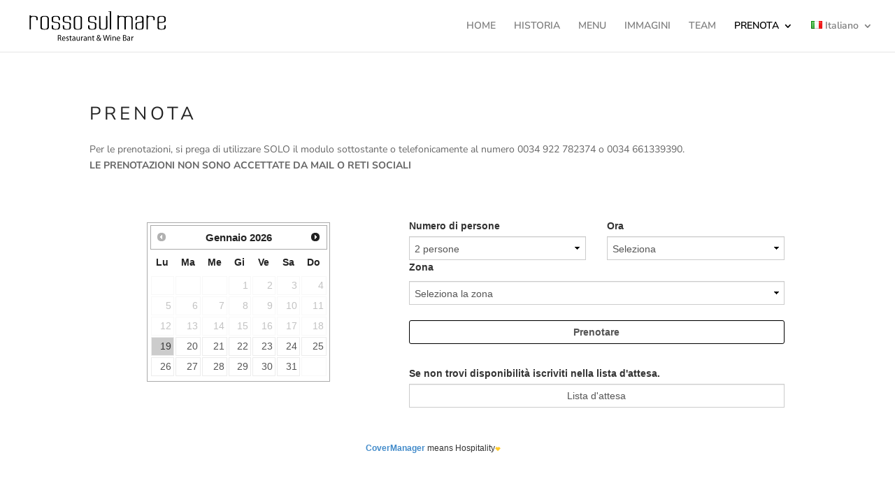

--- FILE ---
content_type: text/html; charset=UTF-8
request_url: https://www.covermanager.com/reservation/ibox2/0
body_size: 164132
content:
{"error":0,"hour_motor_conf":false,"restaurant_config":{"experiences":{"availabilityBlockMode":"total_blocked","durationBookingCoverExperiences":"480"},"extra_field":{"active":"0","text_web":{"czech":"","french":"","german":"","catalan":"","chinese":"","english":"","euskera":"","italian":"","spanish":"","galician":"","japanese":"","portuguese":""}},"information":{"show_birthday":"0","obligate_birthday":"0","zones_complete_word":{"czech":"nen\u00ed dostupn\u00fd","french":"non disponible","german":"Nicht verf\u00fcgbar","catalan":"no disponible","chinese":"\u65e0\u6cd5\u4f7f","english":"not available","euskera":"ez dago erabilgarri","italian":"non disponibile","spanish":"no disponible","galician":"non dispo\u00f1ible","japanese":"\u5229\u7528\u4e0d\u53ef","portuguese":"n\u00e3o dispon\u00edvel"}},"useRecaptcha":"0","policy_pending":0,"recaptchaScore":0.6,"stripeSettings":{"iframeOpeningOption":"0"},"functionalities":{"hold_data_back_button":"0"},"interactive_map":"0","url_info_secret":"","css_landing_group":"","position_currency":"1","rateLimitSecurity":{"enabled":"0"},"default_people_motor":"2","security_phone_motor":"0","wl_hidden_button_web":"0","ecoPrivateNifRequired":"1","show_ecommerce_banner":{"active":"0","text_type":"default"},"includeLogoCoverEngine":"1","activateNewVoucherOnline":"1","landing_reconfirm_cancel":{"css_landing":"","header_logo_show":"0"},"activeCalendarColorPeople":"0","default_people_motor_text":{"czech":"","french":"","german":"","catalan":"","chinese":"","english":"","euskera":"","italian":"","spanish":"","galician":"","japanese":"","portuguese":""},"min_people_policy_pending":6,"reservs_cancel_as_pending":"0","crosselling_same_day_weeks":"0","minInteractionTimeSecurity":{"enabled":"1","minSecondsToBlock":5},"redsys_custom_redirect_url":"","billing_motor_product_event":"0","billing_motor_product_table":"0","premiumGuestInfoRequestName":"","add_restaurant_landing_group":"1","send_invoice_generate_reserv":"1","show_ecommerce_banner_modern":{"active":"0","text_type":"default"},"validatePeopleReedemEcommerce":"0","freeProductsCreationFromEngine":"0","new_client_pending_without_table":"0","availability_skip_module_no_tables":{"zones":"","enabled":"0"}},"legal_check_1_motores":{"czech":"P\u0159ij\u00edm\u00e1m podm\u00ednky pou\u017eit\u00ed, z\u00e1sady ochrany osobn\u00edch \u00fadaj\u016f a pr\u00e1vn\u00ed upozorn\u011bn\u00ed","french":"J'accepte les conditions d'utilisation, la politique de confidentialit\u00e9 et les mentions l\u00e9gales","german":"Ich akzeptiere die Nutzungsbedingungen, Datenschutzbestimmungen und rechtlichen Hinweise","polish":"Akceptuj\u0119 warunki u\u017cytkowania, polityk\u0119 prywatno\u015bci i not\u0119 prawn\u0105","catalan":"Accepto les condicions d'\u00fas, pol\u00edtica de privacitat i av\u00eds legal","chinese":"\u6211\u63a5\u53d7\u4f7f\u7528\u6761\u4ef6\uff0c\u9690\u79c1\u653f\u7b56\u548c\u6cd5\u5f8b\u58f0\u660e","english":"I accept the conditions of use, privacy policy and legal notice","euskera":"Erabilera baldintzak, pribatutasun politika eta lege oharra onartzen ditut","italian":"Accetto le condizioni d'uso, l'informativa sulla privacy e le note legali","spanish":"Acepto las condiciones de uso, pol\u00edtica de privacidad y aviso legal","galician":"Acepto as condici\u00f3ns de uso, a pol\u00edtica de privacidade e o aviso legal","japanese":"\u5229\u7528\u6761\u4ef6\u3001\u30d7\u30e9\u30a4\u30d0\u30b7\u30fc\u30dd\u30ea\u30b7\u30fc\u3001\u6cd5\u7684\u901a\u77e5\u306b\u540c\u610f\u3057\u307e\u3059","portuguese":"Aceito as condi\u00e7\u00f5es de uso, pol\u00edtica de privacidade e aviso legal"},"legal_check_2_motores":{"czech":"Souhlas\u00edm se zpracov\u00e1n\u00edm osobn\u00edch \u00fadaj\u016f","french":"Je consens au traitement des donn\u00e9es personnelles","german":"Ich bin mit der Verarbeitung personenbezogener Daten einverstanden","polish":"Wyra\u017cam zgod\u0119 na przetwarzanie danych osobowych","catalan":"Consenteixo el tractament de dades personals","chinese":"\u6211\u540c\u610f\u5904\u7406\u4e2a\u4eba\u6570\u636e","english":"I consent to the processing of personal data","euskera":"Datu pertsonalak tratatzeko baimena ematen dut","italian":"Acconsento al trattamento dei dati personali","spanish":"Consiento el tratamiento de datos personales","galician":"Acepto o tratamento de datos persoais","japanese":"\u500b\u4eba\u30c7\u30fc\u30bf\u306e\u51e6\u7406\u306b\u540c\u610f\u3057\u307e\u3059","portuguese":"Autorizo \u200b\u200bo tratamento de dados pessoais"},"legal_check_3_motores":{"czech":"Souhlas\u00edm s p\u0159ij\u00edm\u00e1n\u00edm komunikace v restauraci e-mailem nebo SMS pro komer\u010dn\u00ed \u00fa\u010dely","french":"Je consens \u00e0 la r\u00e9ception des communications du restaurant par e-mail et \/ ou SMS \u00e0 des fins commerciales","german":"Ich bin damit einverstanden, dass Restaurantkommunikationen per E-Mail und \/ oder SMS f\u00fcr kommerzielle Zwecke empfangen werden","polish":"Wyra\u017cam zgod\u0119 na otrzymywanie komunikacji z Restauracji e-mailem i\/lub SMS-em w celach komercyjnych","catalan":"Consenteixo la recepci\u00f3 de comunicacions de l'restaurant per e-mail i \/ o SMS amb fins comercials","chinese":"\u6211\u540c\u610f\u4ee5\u5546\u4e1a\u76ee\u7684\u901a\u8fc7\u7535\u5b50\u90ae\u4ef6\u548c\/\u6216SMS\u6536\u5230\u9910\u5385\u7684\u901a\u8baf","english":"I consent to the reception of restaurant communications by e-mail and \/ or SMS for commercial purposes","euskera":"Jatetxearen komunikazioak posta elektronikoz eta \/ edo SMS bidez jasotzeari baimena ematen diot merkataritza-helburuetarako","italian":"Acconsento alla ricezione delle comunicazioni del ristorante via e-mail e \/ o SMS a fini commerciali","spanish":"Consiento la recepci\u00f3n de comunicaciones del restaurante por e-mail y\/o SMS con fines comerciales","galician":"Acepto a recepci\u00f3n de comunicaci\u00f3ns do restaurante por correo electr\u00f3nico e \/ ou SMS con fins comerciais","japanese":"\u79c1\u306f\u3001\u5546\u696d\u76ee\u7684\u3067\u306e\u96fb\u5b50\u30e1\u30fc\u30eb\u304a\u3088\u3073\/\u307e\u305f\u306fSMS\u306b\u3088\u308b\u30ec\u30b9\u30c8\u30e9\u30f3\u901a\u4fe1\u306e\u53d7\u4fe1\u306b\u540c\u610f\u3057\u307e\u3059","portuguese":"Autorizo \u200b\u200ba recep\u00e7\u00e3o das comunica\u00e7\u00f5es do restaurante por e-mail e \/ ou SMS para fins comerciais"},"custom_word_first_turn":{"czech":"Ob\u011bd","french":"Le d\u00e9jeuner","german":"Mittagessen","polish":"Obiad","catalan":"Dinar","chinese":"\u5348\u9910","english":"Lunch","euskera":"Bazkaria","italian":"Pranzo","spanish":"Comida","galician":"Xantar","japanese":"\u30e9\u30f3\u30c1","portuguese":"Almo\u00e7o"},"custom_word_second_turn":{"czech":"Ve\u010de\u0159e","french":"D\u00eener","german":"Abendessen","polish":"Kolacja","catalan":"Sopar","chinese":"\u665a\u9910","english":"Dinner","euskera":"Afaria","italian":"Cena","spanish":"Cena","galician":"Cea","japanese":"\u6669\u3054\u306f\u3093","portuguese":"Jantar"},"subscribe_checked_motores":"0","personal_data_check_shown_motores":"1","use_conditions_check_shown_motores":"1","subscribe_check_shown_motores":"1","show_data_treatment_consent":"0","shopping_cart":"1","call_code":"34","security_email_motor":"0","show_message_rules":"0","newsletter_obli_motores":"0","invoice_generate_reserv":"0","motor_first_product":"0","wl_hidden_button_web":"0","hours_grouprequest":{"16:00":"16:00","17:00":"17:00","17:15":"17:15","17:30":"17:30","17:45":"17:45","18:00":"18:00","18:15":"18:15","18:30":"18:30","18:45":"18:45","19:00":"19:00","19:15":"19:15","19:30":"19:30","19:45":"19:45","20:00":"20:00","20:15":"20:15","20:30":"20:30","20:45":"20:45","21:00":"21:00","21:15":"21:15","21:30":"21:30","21:45":"21:45"},"waiting_list_lunch":"1","waiting_list_dinner":"1","personas_box":"<label for=\"people-box-select\">Numero di persone <\/label>\n<select id=\"people-box-select\" class=\"form-control\">\n\t\t<option value='1'>1 persona<\/option><option value='2' selected >2  persone <\/option><option value='3'>3  persone <\/option><option value='4'>4  persone <\/option><option value='5'>5  persone <\/option><\/select>\n","info_box":"<div class=\"col-xs-12 mt10\">\n\t\n        \n<!--        <div class=\"mt10 col-sm-offset-6 col-sm-6\">\n            <a href=\"#\" id=\"have\" onclick=\"bbb()\">\u00bfTiene alg\u00fan c\u00f3digo para canjear?<\/a>\n            <div class=\"col-xs-12\"> \n                <div class=\"col-xs-6\">\n                    <input type=\"text\" id=\"ticket\" placeholder=\"Introduzca el c\u00f3digo\" class=\"form-control\" style=\"display: none\">\n                <\/div>\n                <div class=\"col-xs-6\">\n                <button id=\"btn-validate_ticket\" class=\"form-control reservarButton btn-block\" onclick=\"validate_ticket()\" style=\"display: none\">Canjear Ticket<\/button>\n                <\/div>\n            <\/div>\n\t<\/div>-->\n   \n<div id=\"code\" class=\"mt10 col-sm-offset-6 col-sm-6 col-xs-12\">\n       \n    <\/div>\n    <div class=\"col-sm-offset-6 \">\n\t\t\n\t\t<div class=\"col-sm-6 col-xs-6\">\n\n            <div class=\"header_ticket_es\" style=\"font-size: 11px; font-weight: bold; display: none;\">Inserisci il codice<\/div>\n            <input type=\"text\" id=\"ticket\" placeholder=\"\" class=\"form-control\" style=\"display: none\"><\/div>\n\t\t<div class=\"col-sm-6 col-xs-6\">\n             <div class=\"header_ticket_es_second\" style=\"font-size: 11px; font-weight: bold; display: none; height: 19px;\" class=\"col-sm-12 col-xs-12\"><\/div>\n\t\t\t <button id=\"btn-validate_ticket\" class=\"form-control reservarButton btn-block canjear col-sm-12 col-xs-12\" onclick=\"validate_ticket()\" style=\"display: none\">Riscattare<\/button>\n\t\t<\/div>\n    <\/div>\n        <div class=\"col-xs-6 mt10\"><\/div>\n\t<div class=\"col-xs-6 mt10\" id=\"reg_button\">\n\t\t<button id=\"btn-validate\" class=\"form-control reservarButton step2\" onclick=\"validate()\" >Prenotare<\/button>\n        <a href=\"\/legal\/load_legal_dynamic\/restaurante-rossosulmare\/italian\/use_conditions\/0\/0\" target=\"_blank\">Accetto le condizioni d'uso, l'informativa sulla privacy e le note legali<\/a>    <\/div>\n    \t<div class=\"col-xs-6\" id=\"waiting-box\">\n\t\t<input type=\"button\" value=\"Iscriversi\" onclick=\"waiting_final(this)\" class=\"form-control reservarButton\">\n\t<\/div>\n    <div class=\"col-xs-6\" id=\"group-request-box\">\n        <input type=\"button\" value=\"Richiedere\" onclick=\"group_request_final(this)\" class=\"form-control reservarButton\">\n    <\/div>\n\t<img id=\"loading\" class=\"pull-right mt10\" src=\"\/images\/loaders\/loader19.gif\" alt=\"\" style=\"display: none\">\n<\/div>\n<div class=\"legal_notice col-sm-12 col-xs-12 mt10\">\n    <table>\n        <tr>\n            <th colspan=\"2\"><strong>Informazioni di base sulla protezione dei dati personali<\/strong><\/th>\n        <\/tr>\n        <tr>\n            <td colspan=\"2\">In conformit\u00e0 al Regolamento Generale sulla Protezione dei Dati Personali, l'interessato viene informato di quanto segue:<\/td>\n        <\/tr>\n    <\/table><table>\n\t<tbody>\n\t\t<tr>\n\t\t\t<td>\n\t\t\t<p dir=\"ltr\"><strong>Responsabile:<\/strong><\/p>\n\t\t\t<\/td>\n\t\t\t<td>\n\t\t\t<p dir=\"ltr\">ROSSO SUL MARE, S.L(<a href=\"\/legal\/load_legal_dynamic\/restaurante-rossosulmare\/italian\/personal_info\/0\/0#info1\" target=\"_blank\">Vedere di pi\u00f9<\/a>)<\/p>\n\t\t\t<\/td>\n\t\t<\/tr>\n\t\t<tr>\n\t\t\t<td>\n\t\t\t<p dir=\"ltr\"><strong>Scopo:<\/strong><\/p>\n\t\t\t<\/td>\n\t\t\t<td>\n\t\t\t<p dir=\"ltr\">La fornitura di servizi e la gestione del rapporto commerciale. Gestione della duplicit&agrave; con altri ristoranti.<\/p>\n\n\t\t\t<p dir=\"ltr\">(<a href=\"\/legal\/load_legal_dynamic\/restaurante-rossosulmare\/italian\/personal_info\/0\/0#info2\" target=\"_blank\">Vedere di pi\u00f9<\/a>)<\/p>\n\t\t\t<\/td>\n\t\t<\/tr>\n\t\t<tr>\n\t\t\t<td>\n\t\t\t<p dir=\"ltr\"><strong>Legittimazione<\/strong><\/p>\n\t\t\t<\/td>\n\t\t\t<td>\n\t\t\t<p dir=\"ltr\">Consenso dell&#39;interessato.&nbsp;(<a href=\"\/legal\/load_legal_dynamic\/restaurante-rossosulmare\/italian\/personal_info\/0\/0#info3\" target=\"_blank\">Vedere di pi\u00f9<\/a>)<\/p>\n\n\t\t\t<p dir=\"ltr\">Esecuzione di un contratto di cui l&#39;interessato &egrave; parte.<\/p>\n\t\t\t<\/td>\n\t\t<\/tr>\n\t\t<tr>\n\t\t\t<td>\n\t\t\t<p dir=\"ltr\"><strong>Destinatari<\/strong><\/p>\n\t\t\t<\/td>\n\t\t\t<td>\n\t\t\t<p dir=\"ltr\">Comunicazione ai ristoranti interessati in caso di duplicit&agrave; di prenotazioni; a CoverManager per la gestione della prenotazione e per obbligo di legge.I dati potranno essere trasferiti per fini statistici.&nbsp;(<a href=\"\/legal\/load_legal_dynamic\/restaurante-rossosulmare\/italian\/personal_info\/0\/0#info4\" target=\"_blank\">Vedere di pi\u00f9<\/a>)<\/p>\n\t\t\t<\/td>\n\t\t<\/tr>\n\t\t<tr>\n\t\t\t<td>\n\t\t\t<p dir=\"ltr\"><strong>Diritti:<\/strong><\/p>\n\t\t\t<\/td>\n\t\t\t<td>\n\t\t\t<p dir=\"ltr\">Accesso, rettifica, cancellazione, limitazione del trattamento, portabilit&agrave; e opposizione (<a href=\"\/legal\/load_legal_dynamic\/restaurante-rossosulmare\/italian\/personal_info\/0\/0#info5\" target=\"_blank\">Vedere di pi\u00f9<\/a>)<\/p>\n\t\t\t<\/td>\n\t\t<\/tr>\n\t<\/tbody>\n<\/table>\n\n<\/div>","date_box":"<script>\n    \n    \n\t$(\"#datepicker\").datepicker({\n\t\tdayNames: [\"Domenica\", \"Luned\u00ec\", \"Marted\u00ec\", \"Mercoled\u00ec\", \"Gioved\u00ec\", \"Venerd\u00ec\", \"Sabato\"],\n\t\tdayNamesMin: [\"Do\", \"Lu\", \"Ma\", \"Me\", \"Gi\", \"Ve\", \"Sa\"],\n\t\tmonthNames: [\"Gennaio\", \"Febbraio\", \"Marzo\", \"Aprile\", \"Maggio\", \"Giugno\", \"Luglio\", \"Agosto\", \"Settembre\", \"Ottobre\", \"Novembre\", \"Dicembre\"],\n\t\tmonthNamesShort: [\"Ene\", \"Feb\", \"Mar\", \"Abr\", \"May\", \"Jun\", \"Jul\", \"Ago\", \"Sep\", \"Oct\", \"Nov\", \"Dic\"],\n        maxDate: new Date(2026,3,19),\n        minDate:  '+0d',\t\tfirstDay: 1,\n\t\tshowOtherMonths: true,\n\t\tdateFormat: 'dd-mm-yy'\n\t});\n\n\n\n    \n\n\t$('#datepicker').change(function () {\n                    update_hour_people();\n            });\n\n    \n    \n\t\/\/ preselection\n\tif (day_pre != '') {\n        const [first, second, third] = day_pre.split(\"-\");\n        const [year, month, day] = first.length === 4\n            ? [first, second, third]\n            : [third, second, first];\n\n        $('#datepicker').datepicker(\"setDate\", new Date(year, month - 1, day));\n\n\t\tupdate_hour_people();\n\t\tday_pre = '';\n\t}\n<\/script>\n\n<div id=\"datepicker\" class=\"ll-skin-lugo \">\n\n<\/div>","required_billing_information":"0","type_reserve_billing_info_required":{"free_reserv":true,"ticket_reserv":true,"cancelp_reserv":true},"limit_amount_billing_data_reserv":{"active":"0","limit_amount":0},"login_box":"<div class=\"col-sm-12 row\">\n        <div class=\"col-sm-12 info_header2 mt10 mb10\">\n        <strong><a href=\"#\" class=\"pull-left\" onclick=\"inicio()\">&#60; Torna indietro<\/a><\/strong>\n        <span class=\"info_perview\"><\/span>\n    <\/div>\n<\/div>\n<div class=\"col-sm-12 row\">\n    <div class=\"col-sm-6 mt10\">\n        <label>Nome <text class=\"prescriber-client-info hide\"> del Cliente<\/text><\/label>\n        <input class=\"form-control\" id=\"user_first_name\" maxlength=\"40\" name=\"user_first_name\" type=\"text\" placeholder=\"Nome\" required=\"\">\n    <\/div>\n    <div class=\"col-sm-6 mt10\">\n        <label>Cognome <text class=\"prescriber-client-info hide\"> del Cliente<\/text><\/label>\n        <input class=\"form-control\" id=\"user_last_name\" maxlength=\"80\" name=\"user_last_name\" type=\"text\" placeholder=\"Cognome\" required=\"\">\n    <\/div>\n    <div id=\"commentary_div\" class=\"col-sm-5 pull-right text-right\">\n                    <a href=\"#\" onclick=\"new_commentary()\">Aggiungere un commento<\/a>\n            <\/div>\n<\/div>\n<div class=\"col-sm-12 row hide\" id=\"info_prescriber\">\n    <hr>\n    <div class=\"col-sm-6\">\n        <label>Nome dell'Hotel\/Concierge\/Agenzia... <\/label>\n        <input class=\"form-control\" id=\"prescriber_name\" name=\"prescriber_name\" placeholder=\"Nome\" type=\"text\" required=\"\">\n    <\/div>\n    <div class=\"col-sm-6 np\">\n        <div class=\"col-xs-12\">\n            <label>Telefono hotel\/Concierge\/Agenzia...<\/label>\n        <\/div>\n        <div class=\"col-xs-5\">\n            <select id=\"prescriber_intcallcode\" class=\"form-control selectpicker\" data-live-search=\"true\">\n                                                                            <option value=\"93\" data-content=\"<i class='flag-icon flag-icon-af'><\/i> Afghanistan (+93)\"><\/option>\n                                                                            <option value=\"355\" data-content=\"<i class='flag-icon flag-icon-al'><\/i> Albania (+355)\"><\/option>\n                                                                            <option value=\"213\" data-content=\"<i class='flag-icon flag-icon-dz'><\/i> Algeria (+213)\"><\/option>\n                                                                            <option value=\"376\" data-content=\"<i class='flag-icon flag-icon-ad'><\/i> Andorra (+376)\"><\/option>\n                                                                            <option value=\"244\" data-content=\"<i class='flag-icon flag-icon-ao'><\/i> Angola (+244)\"><\/option>\n                                                                            <option value=\"12\" data-content=\"<i class='flag-icon flag-icon-ai'><\/i> Anguilla (+12)\"><\/option>\n                                                                                                <option value=\"12\" data-content=\"<i class='flag-icon flag-icon-ag'><\/i> Antigua and Barbuda (+12)\"><\/option>\n                                                                            <option value=\"599\" data-content=\"<i class='flag-icon flag-icon-cw'><\/i> Antille Olandesi (+599)\"><\/option>\n                                                                            <option value=\"966\" data-content=\"<i class='flag-icon flag-icon-sa'><\/i> Arabia Saudita (+966)\"><\/option>\n                                                                            <option value=\"54\" data-content=\"<i class='flag-icon flag-icon-ar'><\/i> Argentina (+54)\"><\/option>\n                                                                            <option value=\"374\" data-content=\"<i class='flag-icon flag-icon-am'><\/i> Armenia (+374)\"><\/option>\n                                                                            <option value=\"297\" data-content=\"<i class='flag-icon flag-icon-aw'><\/i> Aruba (+297)\"><\/option>\n                                                                            <option value=\"61\" data-content=\"<i class='flag-icon flag-icon-au'><\/i> Australia (+61)\"><\/option>\n                                                                            <option value=\"43\" data-content=\"<i class='flag-icon flag-icon-at'><\/i> Austria (+43)\"><\/option>\n                                                                            <option value=\"994\" data-content=\"<i class='flag-icon flag-icon-az'><\/i> Azerbaijan (+994)\"><\/option>\n                                                                            <option value=\"12\" data-content=\"<i class='flag-icon flag-icon-bs'><\/i> Bahamas (+12)\"><\/option>\n                                                                            <option value=\"973\" data-content=\"<i class='flag-icon flag-icon-bh'><\/i> Bahrein (+973)\"><\/option>\n                                                                            <option value=\"880\" data-content=\"<i class='flag-icon flag-icon-bd'><\/i> Bangladesh (+880)\"><\/option>\n                                                                            <option value=\"1246\" data-content=\"<i class='flag-icon flag-icon-bb'><\/i> Barbados (+1246)\"><\/option>\n                                                                            <option value=\"32\" data-content=\"<i class='flag-icon flag-icon-be'><\/i> Belgio (+32)\"><\/option>\n                                                                            <option value=\"501\" data-content=\"<i class='flag-icon flag-icon-bz'><\/i> Belize (+501)\"><\/option>\n                                                                            <option value=\"229\" data-content=\"<i class='flag-icon flag-icon-bj'><\/i> Benin (+229)\"><\/option>\n                                                                            <option value=\"1441\" data-content=\"<i class='flag-icon flag-icon-bm'><\/i> Bermuda (+1441)\"><\/option>\n                                                                            <option value=\"975\" data-content=\"<i class='flag-icon flag-icon-bt'><\/i> Bhutan (+975)\"><\/option>\n                                                                            <option value=\"375\" data-content=\"<i class='flag-icon flag-icon-by'><\/i> Bielorussia (+375)\"><\/option>\n                                                                            <option value=\"591\" data-content=\"<i class='flag-icon flag-icon-bo'><\/i> Bolivia (+591)\"><\/option>\n                                                                            <option value=\"387\" data-content=\"<i class='flag-icon flag-icon-ba'><\/i> Bosnia ed Erzegovina (+387)\"><\/option>\n                                                                            <option value=\"267\" data-content=\"<i class='flag-icon flag-icon-bw'><\/i> Botswana (+267)\"><\/option>\n                                                                            <option value=\"55\" data-content=\"<i class='flag-icon flag-icon-br'><\/i> Brasile (+55)\"><\/option>\n                                                                            <option value=\"673\" data-content=\"<i class='flag-icon flag-icon-bn'><\/i> Brunei (+673)\"><\/option>\n                                                                            <option value=\"359\" data-content=\"<i class='flag-icon flag-icon-bg'><\/i> Bulgaria (+359)\"><\/option>\n                                                                            <option value=\"226\" data-content=\"<i class='flag-icon flag-icon-bf'><\/i> Burkina Faso (+226)\"><\/option>\n                                                                            <option value=\"257\" data-content=\"<i class='flag-icon flag-icon-bi'><\/i> Burundi (+257)\"><\/option>\n                                                                            <option value=\"855\" data-content=\"<i class='flag-icon flag-icon-kh'><\/i> Cambogia (+855)\"><\/option>\n                                                                            <option value=\"237\" data-content=\"<i class='flag-icon flag-icon-cm'><\/i> Camerun (+237)\"><\/option>\n                                                                            <option value=\"01\" data-content=\"<i class='flag-icon flag-icon-ca'><\/i> Canada (+1)\"><\/option>\n                                                                            <option value=\"238\" data-content=\"<i class='flag-icon flag-icon-cv'><\/i> Capo Verde (+238)\"><\/option>\n                                                                                                <option value=\"235\" data-content=\"<i class='flag-icon flag-icon-td'><\/i> Ciad (+235)\"><\/option>\n                                                                            <option value=\"56\" data-content=\"<i class='flag-icon flag-icon-cl'><\/i> Cile (+56)\"><\/option>\n                                                                            <option value=\"86\" data-content=\"<i class='flag-icon flag-icon-cn'><\/i> Cina (+86)\"><\/option>\n                                                                            <option value=\"357\" data-content=\"<i class='flag-icon flag-icon-cy'><\/i> Cipro (+357)\"><\/option>\n                                                                            <option value=\"379\" data-content=\"<i class='flag-icon flag-icon-va'><\/i> Citt\u00e0 del Vaticano (+379)\"><\/option>\n                                                                            <option value=\"57\" data-content=\"<i class='flag-icon flag-icon-co'><\/i> Colombia (+57)\"><\/option>\n                                                                            <option value=\"269\" data-content=\"<i class='flag-icon flag-icon-km'><\/i> Comore (+269)\"><\/option>\n                                                                            <option value=\"243\" data-content=\"<i class='flag-icon flag-icon-cg'><\/i> Congo (Kinshasa) (+243)\"><\/option>\n                                                                            <option value=\"242\" data-content=\"<i class='flag-icon flag-icon-cd'><\/i> Congo Brazzaville (+242)\"><\/option>\n                                                                            <option value=\"682\" data-content=\"<i class='flag-icon flag-icon-ck'><\/i> Cook, Isole (+682)\"><\/option>\n                                                                            <option value=\"850\" data-content=\"<i class='flag-icon flag-icon-kp'><\/i> Corea del Nord (+850)\"><\/option>\n                                                                            <option value=\"82\" data-content=\"<i class='flag-icon flag-icon-kr'><\/i> Corea del Sud (+82)\"><\/option>\n                                                                            <option value=\"225\" data-content=\"<i class='flag-icon flag-icon-ci'><\/i> Costa D'Avorio (+225)\"><\/option>\n                                                                            <option value=\"506\" data-content=\"<i class='flag-icon flag-icon-cr'><\/i> Costa Rica (+506)\"><\/option>\n                                                                            <option value=\"385\" data-content=\"<i class='flag-icon flag-icon-hr'><\/i> Croazia (+385)\"><\/option>\n                                                                            <option value=\"53\" data-content=\"<i class='flag-icon flag-icon-cu'><\/i> Cuba (+53)\"><\/option>\n                                                                            <option value=\"45\" data-content=\"<i class='flag-icon flag-icon-dk'><\/i> Danimarca (+45)\"><\/option>\n                                                                            <option value=\"1767\" data-content=\"<i class='flag-icon flag-icon-dm'><\/i> Dominica (+1767)\"><\/option>\n                                                                            <option value=\"20\" data-content=\"<i class='flag-icon flag-icon-eg'><\/i> Egitto (+20)\"><\/option>\n                                                                            <option value=\"503\" data-content=\"<i class='flag-icon flag-icon-sv'><\/i> El Salvador (+503)\"><\/option>\n                                                                            <option value=\"971\" data-content=\"<i class='flag-icon flag-icon-ae'><\/i> Emirati Arabi Uniti (+971)\"><\/option>\n                                                                            <option value=\"593\" data-content=\"<i class='flag-icon flag-icon-ec'><\/i> Equador (+593)\"><\/option>\n                                                                            <option value=\"291\" data-content=\"<i class='flag-icon flag-icon-er'><\/i> Eritrea (+291)\"><\/option>\n                                                                            <option value=\"372\" data-content=\"<i class='flag-icon flag-icon-ee'><\/i> Estonia (+372)\"><\/option>\n                                                                            <option value=\"251\" data-content=\"<i class='flag-icon flag-icon-et'><\/i> Etiopia (+251)\"><\/option>\n                                                                            <option value=\"298\" data-content=\"<i class='flag-icon flag-icon-fo'><\/i> Faroe, Isole (+298)\"><\/option>\n                                                                            <option value=\"679\" data-content=\"<i class='flag-icon flag-icon-fj'><\/i> Fiji (+679)\"><\/option>\n                                                                            <option value=\"63\" data-content=\"<i class='flag-icon flag-icon-ph'><\/i> Filippine (+63)\"><\/option>\n                                                                            <option value=\"358\" data-content=\"<i class='flag-icon flag-icon-fi'><\/i> Finlandia (+358)\"><\/option>\n                                                                            <option value=\"33\" data-content=\"<i class='flag-icon flag-icon-fr'><\/i> Francia (+33)\"><\/option>\n                                                                            <option value=\"241\" data-content=\"<i class='flag-icon flag-icon-ga'><\/i> Gabon (+241)\"><\/option>\n                                                                            <option value=\"220\" data-content=\"<i class='flag-icon flag-icon-gm'><\/i> Gambia (+220)\"><\/option>\n                                                                            <option value=\"995\" data-content=\"<i class='flag-icon flag-icon-ge'><\/i> Georgia (+995)\"><\/option>\n                                                                                                <option value=\"49\" data-content=\"<i class='flag-icon flag-icon-de'><\/i> Germania (+49)\"><\/option>\n                                                                            <option value=\"233\" data-content=\"<i class='flag-icon flag-icon-gh'><\/i> Ghana (+233)\"><\/option>\n                                                                            <option value=\"18\" data-content=\"<i class='flag-icon flag-icon-jm'><\/i> Giamaica (+18)\"><\/option>\n                                                                            <option value=\"81\" data-content=\"<i class='flag-icon flag-icon-jp'><\/i> Giappone (+81)\"><\/option>\n                                                                            <option value=\"350\" data-content=\"<i class='flag-icon flag-icon-gi'><\/i> Gibilterra (+350)\"><\/option>\n                                                                            <option value=\"253\" data-content=\"<i class='flag-icon flag-icon-dj'><\/i> Gibuti (+253)\"><\/option>\n                                                                            <option value=\"962\" data-content=\"<i class='flag-icon flag-icon-jo'><\/i> Giordania (+962)\"><\/option>\n                                                                            <option value=\"44\" data-content=\"<i class='flag-icon flag-icon-gb'><\/i> Gran Bretagna (+44)\"><\/option>\n                                                                            <option value=\"30\" data-content=\"<i class='flag-icon flag-icon-gr'><\/i> Grecia (+30)\"><\/option>\n                                                                            <option value=\"14\" data-content=\"<i class='flag-icon flag-icon-gd'><\/i> Grenada (+14)\"><\/option>\n                                                                            <option value=\"299\" data-content=\"<i class='flag-icon flag-icon-gl'><\/i> Groenlandia (+299)\"><\/option>\n                                                                            <option value=\"590\" data-content=\"<i class='flag-icon flag-icon-gp'><\/i> Guadalupe (+590)\"><\/option>\n                                                                            <option value=\"502\" data-content=\"<i class='flag-icon flag-icon-gt'><\/i> Guatemala (+502)\"><\/option>\n                                                                            <option value=\"224\" data-content=\"<i class='flag-icon flag-icon-gn'><\/i> Guinea (+224)\"><\/option>\n                                                                            <option value=\"240\" data-content=\"<i class='flag-icon flag-icon-gq'><\/i> Guinea Equatoriale (+240)\"><\/option>\n                                                                            <option value=\"245\" data-content=\"<i class='flag-icon flag-icon-gw'><\/i> Guinea-Bissau (+245)\"><\/option>\n                                                                            <option value=\"594\" data-content=\"<i class='flag-icon flag-icon-gy'><\/i> Guyana (+594)\"><\/option>\n                                                                                                <option value=\"509\" data-content=\"<i class='flag-icon flag-icon-ht'><\/i> Haiti (+509)\"><\/option>\n                                                                            <option value=\"504\" data-content=\"<i class='flag-icon flag-icon-hn'><\/i> Honduras (+504)\"><\/option>\n                                                                            <option value=\"852\" data-content=\"<i class='flag-icon flag-icon-hk'><\/i> Hong Kong (+852)\"><\/option>\n                                                                            <option value=\"91\" data-content=\"<i class='flag-icon flag-icon-in'><\/i> India (+91)\"><\/option>\n                                                                            <option value=\"62\" data-content=\"<i class='flag-icon flag-icon-id'><\/i> Indonesia (+62)\"><\/option>\n                                                                            <option value=\"98\" data-content=\"<i class='flag-icon flag-icon-ir'><\/i> Iran (+98)\"><\/option>\n                                                                            <option value=\"964\" data-content=\"<i class='flag-icon flag-icon-iq'><\/i> Iraq (+964)\"><\/option>\n                                                                            <option value=\"353\" data-content=\"<i class='flag-icon flag-icon-ie'><\/i> Irlanda (+353)\"><\/option>\n                                                                            <option value=\"354\" data-content=\"<i class='flag-icon flag-icon-is'><\/i> Islanda (+354)\"><\/option>\n                                                                                                                                                            <option value=\"692\" data-content=\"<i class='flag-icon flag-icon-mh'><\/i> Isole Marshall (+692)\"><\/option>\n                                                                                                <option value=\"1340\" data-content=\"<i class='flag-icon flag-icon-vi'><\/i> Isole Vergini Americane (+1340)\"><\/option>\n                                                                            <option value=\"972\" data-content=\"<i class='flag-icon flag-icon-il'><\/i> Israele (+972)\"><\/option>\n                                                                            <option value=\"39\" data-content=\"<i class='flag-icon flag-icon-it'><\/i> Italia (+39)\"><\/option>\n                                                                            <option value=\"7\" data-content=\"<i class='flag-icon flag-icon-kz'><\/i> Kazakhstan (+7)\"><\/option>\n                                                                            <option value=\"254\" data-content=\"<i class='flag-icon flag-icon-ke'><\/i> Kenya (+254)\"><\/option>\n                                                                            <option value=\"996\" data-content=\"<i class='flag-icon flag-icon-kg'><\/i> Kirghizistan (+996)\"><\/option>\n                                                                            <option value=\"686\" data-content=\"<i class='flag-icon flag-icon-ki'><\/i> Kiribati (+686)\"><\/option>\n                                                                            <option value=\"383\" data-content=\"<i class='flag-icon flag-icon-xk'><\/i> Kosovo (+383)\"><\/option>\n                                                                            <option value=\"965\" data-content=\"<i class='flag-icon flag-icon-kw'><\/i> Kuwait (+965)\"><\/option>\n                                                                            <option value=\"856\" data-content=\"<i class='flag-icon flag-icon-la'><\/i> Laos (+856)\"><\/option>\n                                                                            <option value=\"266\" data-content=\"<i class='flag-icon flag-icon-ls'><\/i> Lesotho (+266)\"><\/option>\n                                                                            <option value=\"371\" data-content=\"<i class='flag-icon flag-icon-lv'><\/i> Lettonia (+371)\"><\/option>\n                                                                            <option value=\"961\" data-content=\"<i class='flag-icon flag-icon-lb'><\/i> Libano (+961)\"><\/option>\n                                                                            <option value=\"231\" data-content=\"<i class='flag-icon flag-icon-lr'><\/i> Liberia (+231)\"><\/option>\n                                                                            <option value=\"218\" data-content=\"<i class='flag-icon flag-icon-ly'><\/i> Libia (+218)\"><\/option>\n                                                                            <option value=\"423\" data-content=\"<i class='flag-icon flag-icon-li'><\/i> Liechtenstein (+423)\"><\/option>\n                                                                            <option value=\"370\" data-content=\"<i class='flag-icon flag-icon-lt'><\/i> Lituania (+370)\"><\/option>\n                                                                            <option value=\"352\" data-content=\"<i class='flag-icon flag-icon-lu'><\/i> Lussemburgo (+352)\"><\/option>\n                                                                            <option value=\"853\" data-content=\"<i class='flag-icon flag-icon-mo'><\/i> Macau (+853)\"><\/option>\n                                                                            <option value=\"389\" data-content=\"<i class='flag-icon flag-icon-mk'><\/i> Macedonia (+389)\"><\/option>\n                                                                            <option value=\"261\" data-content=\"<i class='flag-icon flag-icon-mg'><\/i> Madagascar (+261)\"><\/option>\n                                                                            <option value=\"265\" data-content=\"<i class='flag-icon flag-icon-mw'><\/i> Malawi (+265)\"><\/option>\n                                                                            <option value=\"960\" data-content=\"<i class='flag-icon flag-icon-mv'><\/i> Maldive (+960)\"><\/option>\n                                                                            <option value=\"60\" data-content=\"<i class='flag-icon flag-icon-my'><\/i> Malesia (+60)\"><\/option>\n                                                                            <option value=\"223\" data-content=\"<i class='flag-icon flag-icon-ml'><\/i> Mali (+223)\"><\/option>\n                                                                            <option value=\"356\" data-content=\"<i class='flag-icon flag-icon-mt'><\/i> Malta (+356)\"><\/option>\n                                                                            <option value=\"212\" data-content=\"<i class='flag-icon flag-icon-ma'><\/i> Marocco (+212)\"><\/option>\n                                                                            <option value=\"596\" data-content=\"<i class='flag-icon flag-icon-mq'><\/i> Martinica (+596)\"><\/option>\n                                                                            <option value=\"222\" data-content=\"<i class='flag-icon flag-icon-mr'><\/i> Mauritania (+222)\"><\/option>\n                                                                            <option value=\"230\" data-content=\"<i class='flag-icon flag-icon-mu'><\/i> Mauritius (+230)\"><\/option>\n                                                                            <option value=\"262\" data-content=\"<i class='flag-icon flag-icon-yt'><\/i> Mayotte (+262)\"><\/option>\n                                                                            <option value=\"52\" data-content=\"<i class='flag-icon flag-icon-mx'><\/i> Messico (+52)\"><\/option>\n                                                                            <option value=\"373\" data-content=\"<i class='flag-icon flag-icon-md'><\/i> Moldavia (+373)\"><\/option>\n                                                                            <option value=\"377\" data-content=\"<i class='flag-icon flag-icon-mc'><\/i> Monaco (+377)\"><\/option>\n                                                                            <option value=\"976\" data-content=\"<i class='flag-icon flag-icon-mn'><\/i> Mongolia (+976)\"><\/option>\n                                                                            <option value=\"382\" data-content=\"<i class='flag-icon flag-icon-me'><\/i> Montenegro (+382)\"><\/option>\n                                                                            <option value=\"1664\" data-content=\"<i class='flag-icon flag-icon-ms'><\/i> Montserrat (+1664)\"><\/option>\n                                                                            <option value=\"258\" data-content=\"<i class='flag-icon flag-icon-mz'><\/i> Mozambico (+258)\"><\/option>\n                                                                            <option value=\"95\" data-content=\"<i class='flag-icon flag-icon-mm'><\/i> Myanmar (+95)\"><\/option>\n                                                                            <option value=\"264\" data-content=\"<i class='flag-icon flag-icon-na'><\/i> Namibia (+264)\"><\/option>\n                                                                            <option value=\"674\" data-content=\"<i class='flag-icon flag-icon-nr'><\/i> Nauru (+674)\"><\/option>\n                                                                            <option value=\"977\" data-content=\"<i class='flag-icon flag-icon-np'><\/i> Nepal (+977)\"><\/option>\n                                                                            <option value=\"505\" data-content=\"<i class='flag-icon flag-icon-ni'><\/i> Nicaragua (+505)\"><\/option>\n                                                                            <option value=\"227\" data-content=\"<i class='flag-icon flag-icon-ne'><\/i> Niger (+227)\"><\/option>\n                                                                            <option value=\"234\" data-content=\"<i class='flag-icon flag-icon-ng'><\/i> Nigeria (+234)\"><\/option>\n                                                                            <option value=\"683\" data-content=\"<i class='flag-icon flag-icon-nu'><\/i> Niue (+683)\"><\/option>\n                                                                            <option value=\"672\" data-content=\"<i class='flag-icon flag-icon-nf'><\/i> Norfolk, Isola (+672)\"><\/option>\n                                                                            <option value=\"47\" data-content=\"<i class='flag-icon flag-icon-no'><\/i> Norvegia (+47)\"><\/option>\n                                                                            <option value=\"687\" data-content=\"<i class='flag-icon flag-icon-nc'><\/i> Nuova Caledonia (+687)\"><\/option>\n                                                                            <option value=\"64\" data-content=\"<i class='flag-icon flag-icon-nz'><\/i> Nuova Zelanda (+64)\"><\/option>\n                                                                            <option value=\"968\" data-content=\"<i class='flag-icon flag-icon-om'><\/i> Oman (+968)\"><\/option>\n                                                                            <option value=\"31\" data-content=\"<i class='flag-icon flag-icon-nl'><\/i> Paesi Bassi (+31)\"><\/option>\n                                                                            <option value=\"92\" data-content=\"<i class='flag-icon flag-icon-pk'><\/i> Pakistan (+92)\"><\/option>\n                                                                            <option value=\"680\" data-content=\"<i class='flag-icon flag-icon-pw'><\/i> Palau (+680)\"><\/option>\n                                                                            <option value=\"970\" data-content=\"<i class='flag-icon flag-icon-ps'><\/i> Palestina (+970)\"><\/option>\n                                                                            <option value=\"507\" data-content=\"<i class='flag-icon flag-icon-pa'><\/i> Panama (+507)\"><\/option>\n                                                                            <option value=\"675\" data-content=\"<i class='flag-icon flag-icon-pg'><\/i> Papua Nuova Guinea (+675)\"><\/option>\n                                                                            <option value=\"595\" data-content=\"<i class='flag-icon flag-icon-py'><\/i> Paraguay (+595)\"><\/option>\n                                                                            <option value=\"51\" data-content=\"<i class='flag-icon flag-icon-pe'><\/i> Peru (+51)\"><\/option>\n                                                                            <option value=\"649\" data-content=\"<i class='flag-icon flag-icon-pn'><\/i> Pitcairn, Isola (+649)\"><\/option>\n                                                                            <option value=\"689\" data-content=\"<i class='flag-icon flag-icon-pf'><\/i> Polinesia Francese (+689)\"><\/option>\n                                                                            <option value=\"48\" data-content=\"<i class='flag-icon flag-icon-pl'><\/i> Polonia (+48)\"><\/option>\n                                                                            <option value=\"351\" data-content=\"<i class='flag-icon flag-icon-pt'><\/i> Portogallo (+351)\"><\/option>\n                                                                            <option value=\"1787\" data-content=\"<i class='flag-icon flag-icon-pr'><\/i> Puerto Rico (+1787)\"><\/option>\n                                                                            <option value=\"974\" data-content=\"<i class='flag-icon flag-icon-qa'><\/i> Qatar (+974)\"><\/option>\n                                                                            <option value=\"420\" data-content=\"<i class='flag-icon flag-icon-cz'><\/i> Repubblica Ceca (+420)\"><\/option>\n                                                                            <option value=\"236\" data-content=\"<i class='flag-icon flag-icon-cf'><\/i> Repubblica dell'Africa Centrale (+236)\"><\/option>\n                                                                            <option value=\"1809\" data-content=\"<i class='flag-icon flag-icon-do'><\/i> Repubblica Dominicana (+1809)\"><\/option>\n                                                                            <option value=\"1829\" data-content=\"<i class='flag-icon flag-icon-do'><\/i> Repubblica Dominicana (+1829)\"><\/option>\n                                                                            <option value=\"1849\" data-content=\"<i class='flag-icon flag-icon-do'><\/i> Repubblica Dominicana (+1849)\"><\/option>\n                                                                            <option value=\"0262\" data-content=\"<i class='flag-icon flag-icon-re'><\/i> Reunion (+262)\"><\/option>\n                                                                            <option value=\"40\" data-content=\"<i class='flag-icon flag-icon-ro'><\/i> Romania (+40)\"><\/option>\n                                                                            <option value=\"7\" data-content=\"<i class='flag-icon flag-icon-ru'><\/i> Russia (+7)\"><\/option>\n                                                                            <option value=\"250\" data-content=\"<i class='flag-icon flag-icon-rw'><\/i> Rwanda (+250)\"><\/option>\n                                                                            <option value=\"212\" data-content=\"<i class='flag-icon flag-icon-eh'><\/i> Sahara Occidentale (+212)\"><\/option>\n                                                                                                <option value=\"1869\" data-content=\"<i class='flag-icon flag-icon-kn'><\/i> Saint Kitts e Nevis (+1869)\"><\/option>\n                                                                            <option value=\"508\" data-content=\"<i class='flag-icon flag-icon-pm'><\/i> Saint Pierre e Miquelon (+508)\"><\/option>\n                                                                                                <option value=\"16\" data-content=\"<i class='flag-icon flag-icon-ws'><\/i> Samoa (+16)\"><\/option>\n                                                                            <option value=\"378\" data-content=\"<i class='flag-icon flag-icon-sm'><\/i> San Marino (+378)\"><\/option>\n                                                                            <option value=\"290\" data-content=\"<i class='flag-icon flag-icon-sh'><\/i> Sant'Elena (+290)\"><\/option>\n                                                                            <option value=\"1758\" data-content=\"<i class='flag-icon flag-icon-lc'><\/i> Santa Lucia (+1758)\"><\/option>\n                                                                            <option value=\"239\" data-content=\"<i class='flag-icon flag-icon-st'><\/i> Sao Tome e Prinicipe (+239)\"><\/option>\n                                                                            <option value=\"221\" data-content=\"<i class='flag-icon flag-icon-sn'><\/i> Sengal (+221)\"><\/option>\n                                                                            <option value=\"381\" data-content=\"<i class='flag-icon flag-icon-rs'><\/i> Serbia (+381)\"><\/option>\n                                                                            <option value=\"248\" data-content=\"<i class='flag-icon flag-icon-sc'><\/i> Seychelles (+248)\"><\/option>\n                                                                            <option value=\"232\" data-content=\"<i class='flag-icon flag-icon-sl'><\/i> Sierra Leone (+232)\"><\/option>\n                                                                            <option value=\"65\" data-content=\"<i class='flag-icon flag-icon-sg'><\/i> Singapore (+65)\"><\/option>\n                                                                                                <option value=\"963\" data-content=\"<i class='flag-icon flag-icon-sy'><\/i> Siria (+963)\"><\/option>\n                                                                            <option value=\"421\" data-content=\"<i class='flag-icon flag-icon-sk'><\/i> Slovacchia (+421)\"><\/option>\n                                                                            <option value=\"386\" data-content=\"<i class='flag-icon flag-icon-si'><\/i> Slovenia (+386)\"><\/option>\n                                                                            <option value=\"677\" data-content=\"<i class='flag-icon flag-icon-sb'><\/i> Solomone, Isole (+677)\"><\/option>\n                                                                            <option value=\"252\" data-content=\"<i class='flag-icon flag-icon-so'><\/i> Somalia (+252)\"><\/option>\n                                                                            <option value=\"34\" data-content=\"<i class='flag-icon flag-icon-es'><\/i> Spagna (+34)\"><\/option>\n                                                                            <option value=\"94\" data-content=\"<i class='flag-icon flag-icon-lk'><\/i> Sri Lanka (+94)\"><\/option>\n                                                                            <option value=\"691\" data-content=\"<i class='flag-icon flag-icon-fm'><\/i> Stati Federati di Micronesia (+691)\"><\/option>\n                                                                            <option value=\"1\" data-content=\"<i class='flag-icon flag-icon-us'><\/i> Stati Uniti (+1)\"><\/option>\n                                                                            <option value=\"27\" data-content=\"<i class='flag-icon flag-icon-za'><\/i> Sud Africa (+27)\"><\/option>\n                                                                            <option value=\"249\" data-content=\"<i class='flag-icon flag-icon-ss'><\/i> Sud Sudan (+249)\"><\/option>\n                                                                            <option value=\"249\" data-content=\"<i class='flag-icon flag-icon-sd'><\/i> Sudan (+249)\"><\/option>\n                                                                            <option value=\"597\" data-content=\"<i class='flag-icon flag-icon-sr'><\/i> Surinam (+597)\"><\/option>\n                                                                                                <option value=\"46\" data-content=\"<i class='flag-icon flag-icon-se'><\/i> Svezia (+46)\"><\/option>\n                                                                            <option value=\"41\" data-content=\"<i class='flag-icon flag-icon-ch'><\/i> Svizzera (+41)\"><\/option>\n                                                                            <option value=\"268\" data-content=\"<i class='flag-icon flag-icon-sz'><\/i> Swaziland (+268)\"><\/option>\n                                                                            <option value=\"992\" data-content=\"<i class='flag-icon flag-icon-tj'><\/i> Tagikistan (+992)\"><\/option>\n                                                                            <option value=\"886\" data-content=\"<i class='flag-icon flag-icon-tw'><\/i> Taiwan (+886)\"><\/option>\n                                                                            <option value=\"255\" data-content=\"<i class='flag-icon flag-icon-tz'><\/i> Tanzania (+255)\"><\/option>\n                                                                                                                    <option value=\"66\" data-content=\"<i class='flag-icon flag-icon-th'><\/i> Thailandia (+66)\"><\/option>\n                                                                            <option value=\"670\" data-content=\"<i class='flag-icon flag-icon-tl'><\/i> Timor Est (+670)\"><\/option>\n                                                                            <option value=\"228\" data-content=\"<i class='flag-icon flag-icon-tg'><\/i> Togo (+228)\"><\/option>\n                                                                            <option value=\"690\" data-content=\"<i class='flag-icon flag-icon-tk'><\/i> Tokelau (+690)\"><\/option>\n                                                                            <option value=\"676\" data-content=\"<i class='flag-icon flag-icon-to'><\/i> Tonga (+676)\"><\/option>\n                                                                            <option value=\"1868\" data-content=\"<i class='flag-icon flag-icon-tt'><\/i> Trinidad e Tobago (+1868)\"><\/option>\n                                                                            <option value=\"216\" data-content=\"<i class='flag-icon flag-icon-tn'><\/i> Tunisia (+216)\"><\/option>\n                                                                            <option value=\"90\" data-content=\"<i class='flag-icon flag-icon-tr'><\/i> Turchia (+90)\"><\/option>\n                                                                            <option value=\"993\" data-content=\"<i class='flag-icon flag-icon-tm'><\/i> Turkmenistan (+993)\"><\/option>\n                                                                            <option value=\"1649\" data-content=\"<i class='flag-icon flag-icon-tc'><\/i> Turks e Caicos, Isole (+1649)\"><\/option>\n                                                                            <option value=\"688\" data-content=\"<i class='flag-icon flag-icon-tv'><\/i> Tuvalu (+688)\"><\/option>\n                                                                            <option value=\"380\" data-content=\"<i class='flag-icon flag-icon-ua'><\/i> Ucraina (+380)\"><\/option>\n                                                                            <option value=\"256\" data-content=\"<i class='flag-icon flag-icon-ug'><\/i> Uganda (+256)\"><\/option>\n                                                                            <option value=\"36\" data-content=\"<i class='flag-icon flag-icon-hu'><\/i> Ungaria (+36)\"><\/option>\n                                                                            <option value=\"598\" data-content=\"<i class='flag-icon flag-icon-uy'><\/i> Uruguay (+598)\"><\/option>\n                                                                            <option value=\"998\" data-content=\"<i class='flag-icon flag-icon-uz'><\/i> Uzbekistan (+998)\"><\/option>\n                                                                            <option value=\"678\" data-content=\"<i class='flag-icon flag-icon-vu'><\/i> Vanuatu (+678)\"><\/option>\n                                                                            <option value=\"58\" data-content=\"<i class='flag-icon flag-icon-ve'><\/i> Venezuela (+58)\"><\/option>\n                                                                            <option value=\"1284\" data-content=\"<i class='flag-icon flag-icon-vg'><\/i> Vergini Britanniche, Isole (+1284)\"><\/option>\n                                                                            <option value=\"84\" data-content=\"<i class='flag-icon flag-icon-vn'><\/i> Vietnam (+84)\"><\/option>\n                                                                            <option value=\"681\" data-content=\"<i class='flag-icon flag-icon-wf'><\/i> Wallis e Futuna (+681)\"><\/option>\n                                                                            <option value=\"967\" data-content=\"<i class='flag-icon flag-icon-ye'><\/i> Yemen (+967)\"><\/option>\n                                                                            <option value=\"260\" data-content=\"<i class='flag-icon flag-icon-zm'><\/i> Zambia (+260)\"><\/option>\n                                                                            <option value=\"263\" data-content=\"<i class='flag-icon flag-icon-zw'><\/i> Zimbabwe (+263)\"><\/option>\n                            <\/select>\n        <\/div>\n        <div class=\"col-xs-7\">\n            <input class=\"form-control\" id=\"prescriber_phone\" name=\"prescriber_phone\" maxlength=\"15\" pattern=\"\\d{10}\" autocomplete=\"on\" placeholder=\"Telefono\">\n        <\/div>\n    <\/div>\n    <div class=\"col-sm-6 mt15\">\n        <label>Email dell'Hotel\/Concierge\/Agenzia... <\/label>\n        <input class=\"form-control\" id=\"prescriber_email\" name=\"prescriber_email\" placeholder=\"Email\" type=\"text\" required=\"\">\n    <\/div>\n    <div class=\"col-sm-3 mt15\">\n        <label>Paese<\/label>\n        <select id=\"prescriber_province\" name=\"prescriber_province\" class=\"form-control selectpicker\" data-live-search=\"true\">\n                            <option value=\"AFG\"  data-content=\"<i class='flag-icon flag-icon-af'><\/i> Afghanistan\"><\/option>\n                            <option value=\"ALB\"  data-content=\"<i class='flag-icon flag-icon-al'><\/i> Albania\"><\/option>\n                            <option value=\"DZA\"  data-content=\"<i class='flag-icon flag-icon-dz'><\/i> Algeria\"><\/option>\n                            <option value=\"AND\"  data-content=\"<i class='flag-icon flag-icon-ad'><\/i> Andorra\"><\/option>\n                            <option value=\"AGO\"  data-content=\"<i class='flag-icon flag-icon-ao'><\/i> Angola\"><\/option>\n                            <option value=\"AIA\"  data-content=\"<i class='flag-icon flag-icon-ai'><\/i> Anguilla\"><\/option>\n                            <option value=\"ATA\"  data-content=\"<i class='flag-icon flag-icon-aq'><\/i> Antarctica\"><\/option>\n                            <option value=\"ATG\"  data-content=\"<i class='flag-icon flag-icon-ag'><\/i> Antigua and Barbuda\"><\/option>\n                            <option value=\"CUW\"  data-content=\"<i class='flag-icon flag-icon-cw'><\/i> Antille Olandesi\"><\/option>\n                            <option value=\"SAU\"  data-content=\"<i class='flag-icon flag-icon-sa'><\/i> Arabia Saudita\"><\/option>\n                            <option value=\"ARG\"  data-content=\"<i class='flag-icon flag-icon-ar'><\/i> Argentina\"><\/option>\n                            <option value=\"ARM\"  data-content=\"<i class='flag-icon flag-icon-am'><\/i> Armenia\"><\/option>\n                            <option value=\"ABW\"  data-content=\"<i class='flag-icon flag-icon-aw'><\/i> Aruba\"><\/option>\n                            <option value=\"AUS\"  data-content=\"<i class='flag-icon flag-icon-au'><\/i> Australia\"><\/option>\n                            <option value=\"AUT\"  data-content=\"<i class='flag-icon flag-icon-at'><\/i> Austria\"><\/option>\n                            <option value=\"AZE\"  data-content=\"<i class='flag-icon flag-icon-az'><\/i> Azerbaijan\"><\/option>\n                            <option value=\"BHS\"  data-content=\"<i class='flag-icon flag-icon-bs'><\/i> Bahamas\"><\/option>\n                            <option value=\"BHR\"  data-content=\"<i class='flag-icon flag-icon-bh'><\/i> Bahrein\"><\/option>\n                            <option value=\"BGD\"  data-content=\"<i class='flag-icon flag-icon-bd'><\/i> Bangladesh\"><\/option>\n                            <option value=\"BRB\"  data-content=\"<i class='flag-icon flag-icon-bb'><\/i> Barbados\"><\/option>\n                            <option value=\"BEL\"  data-content=\"<i class='flag-icon flag-icon-be'><\/i> Belgio\"><\/option>\n                            <option value=\"BLZ\"  data-content=\"<i class='flag-icon flag-icon-bz'><\/i> Belize\"><\/option>\n                            <option value=\"BEN\"  data-content=\"<i class='flag-icon flag-icon-bj'><\/i> Benin\"><\/option>\n                            <option value=\"BMU\"  data-content=\"<i class='flag-icon flag-icon-bm'><\/i> Bermuda\"><\/option>\n                            <option value=\"BTN\"  data-content=\"<i class='flag-icon flag-icon-bt'><\/i> Bhutan\"><\/option>\n                            <option value=\"BLR\"  data-content=\"<i class='flag-icon flag-icon-by'><\/i> Bielorussia\"><\/option>\n                            <option value=\"BOL\"  data-content=\"<i class='flag-icon flag-icon-bo'><\/i> Bolivia\"><\/option>\n                            <option value=\"BIH\"  data-content=\"<i class='flag-icon flag-icon-ba'><\/i> Bosnia ed Erzegovina\"><\/option>\n                            <option value=\"BWA\"  data-content=\"<i class='flag-icon flag-icon-bw'><\/i> Botswana\"><\/option>\n                            <option value=\"BRA\"  data-content=\"<i class='flag-icon flag-icon-br'><\/i> Brasile\"><\/option>\n                            <option value=\"BRN\"  data-content=\"<i class='flag-icon flag-icon-bn'><\/i> Brunei\"><\/option>\n                            <option value=\"BGR\"  data-content=\"<i class='flag-icon flag-icon-bg'><\/i> Bulgaria\"><\/option>\n                            <option value=\"BFA\"  data-content=\"<i class='flag-icon flag-icon-bf'><\/i> Burkina Faso\"><\/option>\n                            <option value=\"BDI\"  data-content=\"<i class='flag-icon flag-icon-bi'><\/i> Burundi\"><\/option>\n                            <option value=\"KHM\"  data-content=\"<i class='flag-icon flag-icon-kh'><\/i> Cambogia\"><\/option>\n                            <option value=\"CMR\"  data-content=\"<i class='flag-icon flag-icon-cm'><\/i> Camerun\"><\/option>\n                            <option value=\"CAN\"  data-content=\"<i class='flag-icon flag-icon-ca'><\/i> Canada\"><\/option>\n                            <option value=\"CPV\"  data-content=\"<i class='flag-icon flag-icon-cv'><\/i> Capo Verde\"><\/option>\n                            <option value=\"BES\"  data-content=\"<i class='flag-icon flag-icon-bq'><\/i> Caraibi Olandesi\"><\/option>\n                            <option value=\"TCD\"  data-content=\"<i class='flag-icon flag-icon-td'><\/i> Ciad\"><\/option>\n                            <option value=\"CHL\"  data-content=\"<i class='flag-icon flag-icon-cl'><\/i> Cile\"><\/option>\n                            <option value=\"CHN\"  data-content=\"<i class='flag-icon flag-icon-cn'><\/i> Cina\"><\/option>\n                            <option value=\"CYP\"  data-content=\"<i class='flag-icon flag-icon-cy'><\/i> Cipro\"><\/option>\n                            <option value=\"VAT\"  data-content=\"<i class='flag-icon flag-icon-va'><\/i> Citt\u00e0 del Vaticano\"><\/option>\n                            <option value=\"COL\"  data-content=\"<i class='flag-icon flag-icon-co'><\/i> Colombia\"><\/option>\n                            <option value=\"COM\"  data-content=\"<i class='flag-icon flag-icon-km'><\/i> Comore\"><\/option>\n                            <option value=\"COG\"  data-content=\"<i class='flag-icon flag-icon-cg'><\/i> Congo (Kinshasa)\"><\/option>\n                            <option value=\"COD\"  data-content=\"<i class='flag-icon flag-icon-cd'><\/i> Congo Brazzaville\"><\/option>\n                            <option value=\"COK\"  data-content=\"<i class='flag-icon flag-icon-ck'><\/i> Cook, Isole\"><\/option>\n                            <option value=\"PRK\"  data-content=\"<i class='flag-icon flag-icon-kp'><\/i> Corea del Nord\"><\/option>\n                            <option value=\"KOR\"  data-content=\"<i class='flag-icon flag-icon-kr'><\/i> Corea del Sud\"><\/option>\n                            <option value=\"CIV\"  data-content=\"<i class='flag-icon flag-icon-ci'><\/i> Costa D'Avorio\"><\/option>\n                            <option value=\"CRI\"  data-content=\"<i class='flag-icon flag-icon-cr'><\/i> Costa Rica\"><\/option>\n                            <option value=\"HRV\"  data-content=\"<i class='flag-icon flag-icon-hr'><\/i> Croazia\"><\/option>\n                            <option value=\"CUB\"  data-content=\"<i class='flag-icon flag-icon-cu'><\/i> Cuba\"><\/option>\n                            <option value=\"DNK\"  data-content=\"<i class='flag-icon flag-icon-dk'><\/i> Danimarca\"><\/option>\n                            <option value=\"DMA\"  data-content=\"<i class='flag-icon flag-icon-dm'><\/i> Dominica\"><\/option>\n                            <option value=\"EGY\"  data-content=\"<i class='flag-icon flag-icon-eg'><\/i> Egitto\"><\/option>\n                            <option value=\"SLV\"  data-content=\"<i class='flag-icon flag-icon-sv'><\/i> El Salvador\"><\/option>\n                            <option value=\"ARE\"  data-content=\"<i class='flag-icon flag-icon-ae'><\/i> Emirati Arabi Uniti\"><\/option>\n                            <option value=\"ECU\"  data-content=\"<i class='flag-icon flag-icon-ec'><\/i> Equador\"><\/option>\n                            <option value=\"ERI\"  data-content=\"<i class='flag-icon flag-icon-er'><\/i> Eritrea\"><\/option>\n                            <option value=\"EST\"  data-content=\"<i class='flag-icon flag-icon-ee'><\/i> Estonia\"><\/option>\n                            <option value=\"ETH\"  data-content=\"<i class='flag-icon flag-icon-et'><\/i> Etiopia\"><\/option>\n                            <option value=\"FRO\"  data-content=\"<i class='flag-icon flag-icon-fo'><\/i> Faroe, Isole\"><\/option>\n                            <option value=\"FJI\"  data-content=\"<i class='flag-icon flag-icon-fj'><\/i> Fiji\"><\/option>\n                            <option value=\"PHL\"  data-content=\"<i class='flag-icon flag-icon-ph'><\/i> Filippine\"><\/option>\n                            <option value=\"FIN\"  data-content=\"<i class='flag-icon flag-icon-fi'><\/i> Finlandia\"><\/option>\n                            <option value=\"FRA\"  data-content=\"<i class='flag-icon flag-icon-fr'><\/i> Francia\"><\/option>\n                            <option value=\"GAB\"  data-content=\"<i class='flag-icon flag-icon-ga'><\/i> Gabon\"><\/option>\n                            <option value=\"GMB\"  data-content=\"<i class='flag-icon flag-icon-gm'><\/i> Gambia\"><\/option>\n                            <option value=\"GEO\"  data-content=\"<i class='flag-icon flag-icon-ge'><\/i> Georgia\"><\/option>\n                            <option value=\"SGS\"  data-content=\"<i class='flag-icon flag-icon-gs'><\/i> Georgia del Sud ed isole Sandwich meridionali\"><\/option>\n                            <option value=\"DEU\"  data-content=\"<i class='flag-icon flag-icon-de'><\/i> Germania\"><\/option>\n                            <option value=\"GHA\"  data-content=\"<i class='flag-icon flag-icon-gh'><\/i> Ghana\"><\/option>\n                            <option value=\"JAM\"  data-content=\"<i class='flag-icon flag-icon-jm'><\/i> Giamaica\"><\/option>\n                            <option value=\"JPN\"  data-content=\"<i class='flag-icon flag-icon-jp'><\/i> Giappone\"><\/option>\n                            <option value=\"GIB\"  data-content=\"<i class='flag-icon flag-icon-gi'><\/i> Gibilterra\"><\/option>\n                            <option value=\"DJI\"  data-content=\"<i class='flag-icon flag-icon-dj'><\/i> Gibuti\"><\/option>\n                            <option value=\"JOR\"  data-content=\"<i class='flag-icon flag-icon-jo'><\/i> Giordania\"><\/option>\n                            <option value=\"GBR\"  data-content=\"<i class='flag-icon flag-icon-gb'><\/i> Gran Bretagna\"><\/option>\n                            <option value=\"GRC\"  data-content=\"<i class='flag-icon flag-icon-gr'><\/i> Grecia\"><\/option>\n                            <option value=\"GRD\"  data-content=\"<i class='flag-icon flag-icon-gd'><\/i> Grenada\"><\/option>\n                            <option value=\"GRL\"  data-content=\"<i class='flag-icon flag-icon-gl'><\/i> Groenlandia\"><\/option>\n                            <option value=\"GLP\"  data-content=\"<i class='flag-icon flag-icon-gp'><\/i> Guadalupe\"><\/option>\n                            <option value=\"GTM\"  data-content=\"<i class='flag-icon flag-icon-gt'><\/i> Guatemala\"><\/option>\n                            <option value=\"GIN\"  data-content=\"<i class='flag-icon flag-icon-gn'><\/i> Guinea\"><\/option>\n                            <option value=\"GNQ\"  data-content=\"<i class='flag-icon flag-icon-gq'><\/i> Guinea Equatoriale\"><\/option>\n                            <option value=\"GNB\"  data-content=\"<i class='flag-icon flag-icon-gw'><\/i> Guinea-Bissau\"><\/option>\n                            <option value=\"GUY\"  data-content=\"<i class='flag-icon flag-icon-gy'><\/i> Guyana\"><\/option>\n                            <option value=\"GUF\"  data-content=\"<i class='flag-icon flag-icon-gf'><\/i> Guyana francese\"><\/option>\n                            <option value=\"HTI\"  data-content=\"<i class='flag-icon flag-icon-ht'><\/i> Haiti\"><\/option>\n                            <option value=\"HND\"  data-content=\"<i class='flag-icon flag-icon-hn'><\/i> Honduras\"><\/option>\n                            <option value=\"HKG\"  data-content=\"<i class='flag-icon flag-icon-hk'><\/i> Hong Kong\"><\/option>\n                            <option value=\"IND\"  data-content=\"<i class='flag-icon flag-icon-in'><\/i> India\"><\/option>\n                            <option value=\"IDN\"  data-content=\"<i class='flag-icon flag-icon-id'><\/i> Indonesia\"><\/option>\n                            <option value=\"IRN\"  data-content=\"<i class='flag-icon flag-icon-ir'><\/i> Iran\"><\/option>\n                            <option value=\"IRQ\"  data-content=\"<i class='flag-icon flag-icon-iq'><\/i> Iraq\"><\/option>\n                            <option value=\"IRL\"  data-content=\"<i class='flag-icon flag-icon-ie'><\/i> Irlanda\"><\/option>\n                            <option value=\"ISL\"  data-content=\"<i class='flag-icon flag-icon-is'><\/i> Islanda\"><\/option>\n                            <option value=\"\"  data-content=\"<i class='flag-icon flag-icon-qo'><\/i> Isola del Natale\"><\/option>\n                            <option value=\"ALA\"  data-content=\"<i class='flag-icon flag-icon-ax'><\/i> Isole Aland\"><\/option>\n                            <option value=\"\"  data-content=\"<i class='flag-icon flag-icon-qo'><\/i> Isole Cocos (Keeling)\"><\/option>\n                            <option value=\"FLK\"  data-content=\"<i class='flag-icon flag-icon-fk'><\/i> Isole Falkland\"><\/option>\n                            <option value=\"MHL\"  data-content=\"<i class='flag-icon flag-icon-mh'><\/i> Isole Marshall\"><\/option>\n                            <option value=\"UMI\"  data-content=\"<i class='flag-icon flag-icon-um'><\/i> Isole Minori Esterne degli Stati Uniti\"><\/option>\n                            <option value=\"VIR\"  data-content=\"<i class='flag-icon flag-icon-vi'><\/i> Isole Vergini Americane\"><\/option>\n                            <option value=\"ISR\"  data-content=\"<i class='flag-icon flag-icon-il'><\/i> Israele\"><\/option>\n                            <option value=\"ITA\"  data-content=\"<i class='flag-icon flag-icon-it'><\/i> Italia\"><\/option>\n                            <option value=\"KAZ\"  data-content=\"<i class='flag-icon flag-icon-kz'><\/i> Kazakhstan\"><\/option>\n                            <option value=\"KEN\"  data-content=\"<i class='flag-icon flag-icon-ke'><\/i> Kenya\"><\/option>\n                            <option value=\"KGZ\"  data-content=\"<i class='flag-icon flag-icon-kg'><\/i> Kirghizistan\"><\/option>\n                            <option value=\"KIR\"  data-content=\"<i class='flag-icon flag-icon-ki'><\/i> Kiribati\"><\/option>\n                            <option value=\"XKX\"  data-content=\"<i class='flag-icon flag-icon-xk'><\/i> Kosovo\"><\/option>\n                            <option value=\"KWT\"  data-content=\"<i class='flag-icon flag-icon-kw'><\/i> Kuwait\"><\/option>\n                            <option value=\"LAO\"  data-content=\"<i class='flag-icon flag-icon-la'><\/i> Laos\"><\/option>\n                            <option value=\"LSO\"  data-content=\"<i class='flag-icon flag-icon-ls'><\/i> Lesotho\"><\/option>\n                            <option value=\"LVA\"  data-content=\"<i class='flag-icon flag-icon-lv'><\/i> Lettonia\"><\/option>\n                            <option value=\"LBN\"  data-content=\"<i class='flag-icon flag-icon-lb'><\/i> Libano\"><\/option>\n                            <option value=\"LBR\"  data-content=\"<i class='flag-icon flag-icon-lr'><\/i> Liberia\"><\/option>\n                            <option value=\"LBY\"  data-content=\"<i class='flag-icon flag-icon-ly'><\/i> Libia\"><\/option>\n                            <option value=\"LIE\"  data-content=\"<i class='flag-icon flag-icon-li'><\/i> Liechtenstein\"><\/option>\n                            <option value=\"LTU\"  data-content=\"<i class='flag-icon flag-icon-lt'><\/i> Lituania\"><\/option>\n                            <option value=\"LUX\"  data-content=\"<i class='flag-icon flag-icon-lu'><\/i> Lussemburgo\"><\/option>\n                            <option value=\"MAC\"  data-content=\"<i class='flag-icon flag-icon-mo'><\/i> Macau\"><\/option>\n                            <option value=\"MKD\"  data-content=\"<i class='flag-icon flag-icon-mk'><\/i> Macedonia\"><\/option>\n                            <option value=\"MDG\"  data-content=\"<i class='flag-icon flag-icon-mg'><\/i> Madagascar\"><\/option>\n                            <option value=\"MWI\"  data-content=\"<i class='flag-icon flag-icon-mw'><\/i> Malawi\"><\/option>\n                            <option value=\"MDV\"  data-content=\"<i class='flag-icon flag-icon-mv'><\/i> Maldive\"><\/option>\n                            <option value=\"MYS\"  data-content=\"<i class='flag-icon flag-icon-my'><\/i> Malesia\"><\/option>\n                            <option value=\"MLI\"  data-content=\"<i class='flag-icon flag-icon-ml'><\/i> Mali\"><\/option>\n                            <option value=\"MLT\"  data-content=\"<i class='flag-icon flag-icon-mt'><\/i> Malta\"><\/option>\n                            <option value=\"MAR\"  data-content=\"<i class='flag-icon flag-icon-ma'><\/i> Marocco\"><\/option>\n                            <option value=\"MTQ\"  data-content=\"<i class='flag-icon flag-icon-mq'><\/i> Martinica\"><\/option>\n                            <option value=\"MRT\"  data-content=\"<i class='flag-icon flag-icon-mr'><\/i> Mauritania\"><\/option>\n                            <option value=\"MUS\"  data-content=\"<i class='flag-icon flag-icon-mu'><\/i> Mauritius\"><\/option>\n                            <option value=\"MYT\"  data-content=\"<i class='flag-icon flag-icon-yt'><\/i> Mayotte\"><\/option>\n                            <option value=\"MEX\"  data-content=\"<i class='flag-icon flag-icon-mx'><\/i> Messico\"><\/option>\n                            <option value=\"MDA\"  data-content=\"<i class='flag-icon flag-icon-md'><\/i> Moldavia\"><\/option>\n                            <option value=\"MCO\"  data-content=\"<i class='flag-icon flag-icon-mc'><\/i> Monaco\"><\/option>\n                            <option value=\"MNG\"  data-content=\"<i class='flag-icon flag-icon-mn'><\/i> Mongolia\"><\/option>\n                            <option value=\"MNE\"  data-content=\"<i class='flag-icon flag-icon-me'><\/i> Montenegro\"><\/option>\n                            <option value=\"MSR\"  data-content=\"<i class='flag-icon flag-icon-ms'><\/i> Montserrat\"><\/option>\n                            <option value=\"MOZ\"  data-content=\"<i class='flag-icon flag-icon-mz'><\/i> Mozambico\"><\/option>\n                            <option value=\"MMR\"  data-content=\"<i class='flag-icon flag-icon-mm'><\/i> Myanmar\"><\/option>\n                            <option value=\"NAM\"  data-content=\"<i class='flag-icon flag-icon-na'><\/i> Namibia\"><\/option>\n                            <option value=\"NRU\"  data-content=\"<i class='flag-icon flag-icon-nr'><\/i> Nauru\"><\/option>\n                            <option value=\"NPL\"  data-content=\"<i class='flag-icon flag-icon-np'><\/i> Nepal\"><\/option>\n                            <option value=\"NIC\"  data-content=\"<i class='flag-icon flag-icon-ni'><\/i> Nicaragua\"><\/option>\n                            <option value=\"NER\"  data-content=\"<i class='flag-icon flag-icon-ne'><\/i> Niger\"><\/option>\n                            <option value=\"NGA\"  data-content=\"<i class='flag-icon flag-icon-ng'><\/i> Nigeria\"><\/option>\n                            <option value=\"NIU\"  data-content=\"<i class='flag-icon flag-icon-nu'><\/i> Niue\"><\/option>\n                            <option value=\"NFK\"  data-content=\"<i class='flag-icon flag-icon-nf'><\/i> Norfolk, Isola\"><\/option>\n                            <option value=\"NOR\"  data-content=\"<i class='flag-icon flag-icon-no'><\/i> Norvegia\"><\/option>\n                            <option value=\"NCL\"  data-content=\"<i class='flag-icon flag-icon-nc'><\/i> Nuova Caledonia\"><\/option>\n                            <option value=\"NZL\"  data-content=\"<i class='flag-icon flag-icon-nz'><\/i> Nuova Zelanda\"><\/option>\n                            <option value=\"OMN\"  data-content=\"<i class='flag-icon flag-icon-om'><\/i> Oman\"><\/option>\n                            <option value=\"NLD\"  data-content=\"<i class='flag-icon flag-icon-nl'><\/i> Paesi Bassi\"><\/option>\n                            <option value=\"PAK\"  data-content=\"<i class='flag-icon flag-icon-pk'><\/i> Pakistan\"><\/option>\n                            <option value=\"PLW\"  data-content=\"<i class='flag-icon flag-icon-pw'><\/i> Palau\"><\/option>\n                            <option value=\"PSE\"  data-content=\"<i class='flag-icon flag-icon-ps'><\/i> Palestina\"><\/option>\n                            <option value=\"PAN\"  data-content=\"<i class='flag-icon flag-icon-pa'><\/i> Panama\"><\/option>\n                            <option value=\"PNG\"  data-content=\"<i class='flag-icon flag-icon-pg'><\/i> Papua Nuova Guinea\"><\/option>\n                            <option value=\"PRY\"  data-content=\"<i class='flag-icon flag-icon-py'><\/i> Paraguay\"><\/option>\n                            <option value=\"PER\"  data-content=\"<i class='flag-icon flag-icon-pe'><\/i> Peru\"><\/option>\n                            <option value=\"PCN\"  data-content=\"<i class='flag-icon flag-icon-pn'><\/i> Pitcairn, Isola\"><\/option>\n                            <option value=\"PYF\"  data-content=\"<i class='flag-icon flag-icon-pf'><\/i> Polinesia Francese\"><\/option>\n                            <option value=\"POL\"  data-content=\"<i class='flag-icon flag-icon-pl'><\/i> Polonia\"><\/option>\n                            <option value=\"PRT\"  data-content=\"<i class='flag-icon flag-icon-pt'><\/i> Portogallo\"><\/option>\n                            <option value=\"PRI\"  data-content=\"<i class='flag-icon flag-icon-pr'><\/i> Puerto Rico\"><\/option>\n                            <option value=\"QAT\"  data-content=\"<i class='flag-icon flag-icon-qa'><\/i> Qatar\"><\/option>\n                            <option value=\"CZE\"  data-content=\"<i class='flag-icon flag-icon-cz'><\/i> Repubblica Ceca\"><\/option>\n                            <option value=\"CAF\"  data-content=\"<i class='flag-icon flag-icon-cf'><\/i> Repubblica dell'Africa Centrale\"><\/option>\n                            <option value=\"DOM\"  data-content=\"<i class='flag-icon flag-icon-do'><\/i> Repubblica Dominicana\"><\/option>\n                            <option value=\"DOM\"  data-content=\"<i class='flag-icon flag-icon-do'><\/i> Repubblica Dominicana\"><\/option>\n                            <option value=\"DOM\"  data-content=\"<i class='flag-icon flag-icon-do'><\/i> Repubblica Dominicana\"><\/option>\n                            <option value=\"REU\"  data-content=\"<i class='flag-icon flag-icon-re'><\/i> Reunion\"><\/option>\n                            <option value=\"ROU\"  data-content=\"<i class='flag-icon flag-icon-ro'><\/i> Romania\"><\/option>\n                            <option value=\"RUS\"  data-content=\"<i class='flag-icon flag-icon-ru'><\/i> Russia\"><\/option>\n                            <option value=\"RWA\"  data-content=\"<i class='flag-icon flag-icon-rw'><\/i> Rwanda\"><\/option>\n                            <option value=\"ESH\"  data-content=\"<i class='flag-icon flag-icon-eh'><\/i> Sahara Occidentale\"><\/option>\n                            <option value=\"BLM\"  data-content=\"<i class='flag-icon flag-icon-bl'><\/i> Saint Barthelemy\"><\/option>\n                            <option value=\"KNA\"  data-content=\"<i class='flag-icon flag-icon-kn'><\/i> Saint Kitts e Nevis\"><\/option>\n                            <option value=\"SPM\"  data-content=\"<i class='flag-icon flag-icon-pm'><\/i> Saint Pierre e Miquelon\"><\/option>\n                            <option value=\"MAF\"  data-content=\"<i class='flag-icon flag-icon-mf'><\/i> Saint-Martin\"><\/option>\n                            <option value=\"WSM\"  data-content=\"<i class='flag-icon flag-icon-ws'><\/i> Samoa\"><\/option>\n                            <option value=\"SMR\"  data-content=\"<i class='flag-icon flag-icon-sm'><\/i> San Marino\"><\/option>\n                            <option value=\"SHN\"  data-content=\"<i class='flag-icon flag-icon-sh'><\/i> Sant'Elena\"><\/option>\n                            <option value=\"LCA\"  data-content=\"<i class='flag-icon flag-icon-lc'><\/i> Santa Lucia\"><\/option>\n                            <option value=\"STP\"  data-content=\"<i class='flag-icon flag-icon-st'><\/i> Sao Tome e Prinicipe\"><\/option>\n                            <option value=\"SEN\"  data-content=\"<i class='flag-icon flag-icon-sn'><\/i> Sengal\"><\/option>\n                            <option value=\"SRB\"  data-content=\"<i class='flag-icon flag-icon-rs'><\/i> Serbia\"><\/option>\n                            <option value=\"SYC\"  data-content=\"<i class='flag-icon flag-icon-sc'><\/i> Seychelles\"><\/option>\n                            <option value=\"SLE\"  data-content=\"<i class='flag-icon flag-icon-sl'><\/i> Sierra Leone\"><\/option>\n                            <option value=\"SGP\"  data-content=\"<i class='flag-icon flag-icon-sg'><\/i> Singapore\"><\/option>\n                            <option value=\"SXM\"  data-content=\"<i class='flag-icon flag-icon-sx'><\/i> Sint Maarten\"><\/option>\n                            <option value=\"SYR\"  data-content=\"<i class='flag-icon flag-icon-sy'><\/i> Siria\"><\/option>\n                            <option value=\"SVK\"  data-content=\"<i class='flag-icon flag-icon-sk'><\/i> Slovacchia\"><\/option>\n                            <option value=\"SVN\"  data-content=\"<i class='flag-icon flag-icon-si'><\/i> Slovenia\"><\/option>\n                            <option value=\"SLB\"  data-content=\"<i class='flag-icon flag-icon-sb'><\/i> Solomone, Isole\"><\/option>\n                            <option value=\"SOM\"  data-content=\"<i class='flag-icon flag-icon-so'><\/i> Somalia\"><\/option>\n                            <option value=\"ESP\" selected data-content=\"<i class='flag-icon flag-icon-es'><\/i> Spagna\"><\/option>\n                            <option value=\"LKA\"  data-content=\"<i class='flag-icon flag-icon-lk'><\/i> Sri Lanka\"><\/option>\n                            <option value=\"FSM\"  data-content=\"<i class='flag-icon flag-icon-fm'><\/i> Stati Federati di Micronesia\"><\/option>\n                            <option value=\"USA\"  data-content=\"<i class='flag-icon flag-icon-us'><\/i> Stati Uniti\"><\/option>\n                            <option value=\"ZAF\"  data-content=\"<i class='flag-icon flag-icon-za'><\/i> Sud Africa\"><\/option>\n                            <option value=\"SSD\"  data-content=\"<i class='flag-icon flag-icon-ss'><\/i> Sud Sudan\"><\/option>\n                            <option value=\"SDN\"  data-content=\"<i class='flag-icon flag-icon-sd'><\/i> Sudan\"><\/option>\n                            <option value=\"SUR\"  data-content=\"<i class='flag-icon flag-icon-sr'><\/i> Surinam\"><\/option>\n                            <option value=\"SJM\"  data-content=\"<i class='flag-icon flag-icon-sj'><\/i> Svalbard e Jan Mayen\"><\/option>\n                            <option value=\"SWE\"  data-content=\"<i class='flag-icon flag-icon-se'><\/i> Svezia\"><\/option>\n                            <option value=\"CHE\"  data-content=\"<i class='flag-icon flag-icon-ch'><\/i> Svizzera\"><\/option>\n                            <option value=\"SWZ\"  data-content=\"<i class='flag-icon flag-icon-sz'><\/i> Swaziland\"><\/option>\n                            <option value=\"TJK\"  data-content=\"<i class='flag-icon flag-icon-tj'><\/i> Tagikistan\"><\/option>\n                            <option value=\"TWN\"  data-content=\"<i class='flag-icon flag-icon-tw'><\/i> Taiwan\"><\/option>\n                            <option value=\"TZA\"  data-content=\"<i class='flag-icon flag-icon-tz'><\/i> Tanzania\"><\/option>\n                            <option value=\"ATF\"  data-content=\"<i class='flag-icon flag-icon-tf'><\/i> Terre australi ed antartiche francesi\"><\/option>\n                            <option value=\"IOT\"  data-content=\"<i class='flag-icon flag-icon-io'><\/i> Territorio britannico dell'oceano Indiano\"><\/option>\n                            <option value=\"THA\"  data-content=\"<i class='flag-icon flag-icon-th'><\/i> Thailandia\"><\/option>\n                            <option value=\"TLS\"  data-content=\"<i class='flag-icon flag-icon-tl'><\/i> Timor Est\"><\/option>\n                            <option value=\"TGO\"  data-content=\"<i class='flag-icon flag-icon-tg'><\/i> Togo\"><\/option>\n                            <option value=\"TKL\"  data-content=\"<i class='flag-icon flag-icon-tk'><\/i> Tokelau\"><\/option>\n                            <option value=\"TON\"  data-content=\"<i class='flag-icon flag-icon-to'><\/i> Tonga\"><\/option>\n                            <option value=\"TTO\"  data-content=\"<i class='flag-icon flag-icon-tt'><\/i> Trinidad e Tobago\"><\/option>\n                            <option value=\"TUN\"  data-content=\"<i class='flag-icon flag-icon-tn'><\/i> Tunisia\"><\/option>\n                            <option value=\"TUR\"  data-content=\"<i class='flag-icon flag-icon-tr'><\/i> Turchia\"><\/option>\n                            <option value=\"TKM\"  data-content=\"<i class='flag-icon flag-icon-tm'><\/i> Turkmenistan\"><\/option>\n                            <option value=\"TCA\"  data-content=\"<i class='flag-icon flag-icon-tc'><\/i> Turks e Caicos, Isole\"><\/option>\n                            <option value=\"TUV\"  data-content=\"<i class='flag-icon flag-icon-tv'><\/i> Tuvalu\"><\/option>\n                            <option value=\"UKR\"  data-content=\"<i class='flag-icon flag-icon-ua'><\/i> Ucraina\"><\/option>\n                            <option value=\"UGA\"  data-content=\"<i class='flag-icon flag-icon-ug'><\/i> Uganda\"><\/option>\n                            <option value=\"HUN\"  data-content=\"<i class='flag-icon flag-icon-hu'><\/i> Ungaria\"><\/option>\n                            <option value=\"URY\"  data-content=\"<i class='flag-icon flag-icon-uy'><\/i> Uruguay\"><\/option>\n                            <option value=\"UZB\"  data-content=\"<i class='flag-icon flag-icon-uz'><\/i> Uzbekistan\"><\/option>\n                            <option value=\"VUT\"  data-content=\"<i class='flag-icon flag-icon-vu'><\/i> Vanuatu\"><\/option>\n                            <option value=\"VEN\"  data-content=\"<i class='flag-icon flag-icon-ve'><\/i> Venezuela\"><\/option>\n                            <option value=\"VGB\"  data-content=\"<i class='flag-icon flag-icon-vg'><\/i> Vergini Britanniche, Isole\"><\/option>\n                            <option value=\"VNM\"  data-content=\"<i class='flag-icon flag-icon-vn'><\/i> Vietnam\"><\/option>\n                            <option value=\"WLF\"  data-content=\"<i class='flag-icon flag-icon-wf'><\/i> Wallis e Futuna\"><\/option>\n                            <option value=\"YEM\"  data-content=\"<i class='flag-icon flag-icon-ye'><\/i> Yemen\"><\/option>\n                            <option value=\"ZMB\"  data-content=\"<i class='flag-icon flag-icon-zm'><\/i> Zambia\"><\/option>\n                            <option value=\"ZWE\"  data-content=\"<i class='flag-icon flag-icon-zw'><\/i> Zimbabwe\"><\/option>\n                    <\/select>\n    <\/div>\n    <div class=\"col-sm-3 mt15\">\n        <label>Codice postale<\/label>\n        <input class=\"form-control\" id=\"prescriber_postalcode\" name=\"prescriber_postalcode\" type=\"text\" placeholder=\"Codice postale\" required=\"\">\n    <\/div>\n<\/div>\n<div class=\"col-sm-12 row\" id=\"info_especial\">\n\n            <div class=\"col-sm-6 email-box reserve-normal\">\n                <div class=\"mt10\">\n                <label>Email <\/label>\n                <input class=\"form-control\" id=\"user_email\" name=\"email\" placeholder=\"Email\" type=\"text\" required=\"\">\n            <\/div>\n                        <\/div>\n\n            \n            <div class=\"col-sm-6 np\">\n                <div class=\"col-xs-12 reserve-normal mt10\">\n                    <label>Telefono<\/label>\n                <\/div>\n                <div class=\"col-xs-5 reserve-normal\">\n                    <select id=\"int_call_code\" class=\"form-control selectpicker\" data-live-search=\"true\">\n                                                                                                            <option value=\"93\" data-content=\"<i class='flag-icon flag-icon-af'><\/i> Afghanistan (+93)\"><\/option>\n                                                                                                            <option value=\"355\" data-content=\"<i class='flag-icon flag-icon-al'><\/i> Albania (+355)\"><\/option>\n                                                                                                            <option value=\"213\" data-content=\"<i class='flag-icon flag-icon-dz'><\/i> Algeria (+213)\"><\/option>\n                                                                                                            <option value=\"376\" data-content=\"<i class='flag-icon flag-icon-ad'><\/i> Andorra (+376)\"><\/option>\n                                                                                                            <option value=\"244\" data-content=\"<i class='flag-icon flag-icon-ao'><\/i> Angola (+244)\"><\/option>\n                                                                                                            <option value=\"12\" data-content=\"<i class='flag-icon flag-icon-ai'><\/i> Anguilla (+12)\"><\/option>\n                                                                                                                                        <option value=\"12\" data-content=\"<i class='flag-icon flag-icon-ag'><\/i> Antigua and Barbuda (+12)\"><\/option>\n                                                                                                            <option value=\"599\" data-content=\"<i class='flag-icon flag-icon-cw'><\/i> Antille Olandesi (+599)\"><\/option>\n                                                                                                            <option value=\"966\" data-content=\"<i class='flag-icon flag-icon-sa'><\/i> Arabia Saudita (+966)\"><\/option>\n                                                                                                            <option value=\"54\" data-content=\"<i class='flag-icon flag-icon-ar'><\/i> Argentina (+54)\"><\/option>\n                                                                                                            <option value=\"374\" data-content=\"<i class='flag-icon flag-icon-am'><\/i> Armenia (+374)\"><\/option>\n                                                                                                            <option value=\"297\" data-content=\"<i class='flag-icon flag-icon-aw'><\/i> Aruba (+297)\"><\/option>\n                                                                                                            <option value=\"61\" data-content=\"<i class='flag-icon flag-icon-au'><\/i> Australia (+61)\"><\/option>\n                                                                                                            <option value=\"43\" data-content=\"<i class='flag-icon flag-icon-at'><\/i> Austria (+43)\"><\/option>\n                                                                                                            <option value=\"994\" data-content=\"<i class='flag-icon flag-icon-az'><\/i> Azerbaijan (+994)\"><\/option>\n                                                                                                            <option value=\"12\" data-content=\"<i class='flag-icon flag-icon-bs'><\/i> Bahamas (+12)\"><\/option>\n                                                                                                            <option value=\"973\" data-content=\"<i class='flag-icon flag-icon-bh'><\/i> Bahrein (+973)\"><\/option>\n                                                                                                            <option value=\"880\" data-content=\"<i class='flag-icon flag-icon-bd'><\/i> Bangladesh (+880)\"><\/option>\n                                                                                                            <option value=\"1246\" data-content=\"<i class='flag-icon flag-icon-bb'><\/i> Barbados (+1246)\"><\/option>\n                                                                                                            <option value=\"32\" data-content=\"<i class='flag-icon flag-icon-be'><\/i> Belgio (+32)\"><\/option>\n                                                                                                            <option value=\"501\" data-content=\"<i class='flag-icon flag-icon-bz'><\/i> Belize (+501)\"><\/option>\n                                                                                                            <option value=\"229\" data-content=\"<i class='flag-icon flag-icon-bj'><\/i> Benin (+229)\"><\/option>\n                                                                                                            <option value=\"1441\" data-content=\"<i class='flag-icon flag-icon-bm'><\/i> Bermuda (+1441)\"><\/option>\n                                                                                                            <option value=\"975\" data-content=\"<i class='flag-icon flag-icon-bt'><\/i> Bhutan (+975)\"><\/option>\n                                                                                                            <option value=\"375\" data-content=\"<i class='flag-icon flag-icon-by'><\/i> Bielorussia (+375)\"><\/option>\n                                                                                                            <option value=\"591\" data-content=\"<i class='flag-icon flag-icon-bo'><\/i> Bolivia (+591)\"><\/option>\n                                                                                                            <option value=\"387\" data-content=\"<i class='flag-icon flag-icon-ba'><\/i> Bosnia ed Erzegovina (+387)\"><\/option>\n                                                                                                            <option value=\"267\" data-content=\"<i class='flag-icon flag-icon-bw'><\/i> Botswana (+267)\"><\/option>\n                                                                                                            <option value=\"55\" data-content=\"<i class='flag-icon flag-icon-br'><\/i> Brasile (+55)\"><\/option>\n                                                                                                            <option value=\"673\" data-content=\"<i class='flag-icon flag-icon-bn'><\/i> Brunei (+673)\"><\/option>\n                                                                                                            <option value=\"359\" data-content=\"<i class='flag-icon flag-icon-bg'><\/i> Bulgaria (+359)\"><\/option>\n                                                                                                            <option value=\"226\" data-content=\"<i class='flag-icon flag-icon-bf'><\/i> Burkina Faso (+226)\"><\/option>\n                                                                                                            <option value=\"257\" data-content=\"<i class='flag-icon flag-icon-bi'><\/i> Burundi (+257)\"><\/option>\n                                                                                                            <option value=\"855\" data-content=\"<i class='flag-icon flag-icon-kh'><\/i> Cambogia (+855)\"><\/option>\n                                                                                                            <option value=\"237\" data-content=\"<i class='flag-icon flag-icon-cm'><\/i> Camerun (+237)\"><\/option>\n                                                                                                            <option value=\"01\" data-content=\"<i class='flag-icon flag-icon-ca'><\/i> Canada (+1)\"><\/option>\n                                                                                                            <option value=\"238\" data-content=\"<i class='flag-icon flag-icon-cv'><\/i> Capo Verde (+238)\"><\/option>\n                                                                                                                                        <option value=\"235\" data-content=\"<i class='flag-icon flag-icon-td'><\/i> Ciad (+235)\"><\/option>\n                                                                                                            <option value=\"56\" data-content=\"<i class='flag-icon flag-icon-cl'><\/i> Cile (+56)\"><\/option>\n                                                                                                            <option value=\"86\" data-content=\"<i class='flag-icon flag-icon-cn'><\/i> Cina (+86)\"><\/option>\n                                                                                                            <option value=\"357\" data-content=\"<i class='flag-icon flag-icon-cy'><\/i> Cipro (+357)\"><\/option>\n                                                                                                            <option value=\"379\" data-content=\"<i class='flag-icon flag-icon-va'><\/i> Citt\u00e0 del Vaticano (+379)\"><\/option>\n                                                                                                            <option value=\"57\" data-content=\"<i class='flag-icon flag-icon-co'><\/i> Colombia (+57)\"><\/option>\n                                                                                                            <option value=\"269\" data-content=\"<i class='flag-icon flag-icon-km'><\/i> Comore (+269)\"><\/option>\n                                                                                                            <option value=\"243\" data-content=\"<i class='flag-icon flag-icon-cg'><\/i> Congo (Kinshasa) (+243)\"><\/option>\n                                                                                                            <option value=\"242\" data-content=\"<i class='flag-icon flag-icon-cd'><\/i> Congo Brazzaville (+242)\"><\/option>\n                                                                                                            <option value=\"682\" data-content=\"<i class='flag-icon flag-icon-ck'><\/i> Cook, Isole (+682)\"><\/option>\n                                                                                                            <option value=\"850\" data-content=\"<i class='flag-icon flag-icon-kp'><\/i> Corea del Nord (+850)\"><\/option>\n                                                                                                            <option value=\"82\" data-content=\"<i class='flag-icon flag-icon-kr'><\/i> Corea del Sud (+82)\"><\/option>\n                                                                                                            <option value=\"225\" data-content=\"<i class='flag-icon flag-icon-ci'><\/i> Costa D'Avorio (+225)\"><\/option>\n                                                                                                            <option value=\"506\" data-content=\"<i class='flag-icon flag-icon-cr'><\/i> Costa Rica (+506)\"><\/option>\n                                                                                                            <option value=\"385\" data-content=\"<i class='flag-icon flag-icon-hr'><\/i> Croazia (+385)\"><\/option>\n                                                                                                            <option value=\"53\" data-content=\"<i class='flag-icon flag-icon-cu'><\/i> Cuba (+53)\"><\/option>\n                                                                                                            <option value=\"45\" data-content=\"<i class='flag-icon flag-icon-dk'><\/i> Danimarca (+45)\"><\/option>\n                                                                                                            <option value=\"1767\" data-content=\"<i class='flag-icon flag-icon-dm'><\/i> Dominica (+1767)\"><\/option>\n                                                                                                            <option value=\"20\" data-content=\"<i class='flag-icon flag-icon-eg'><\/i> Egitto (+20)\"><\/option>\n                                                                                                            <option value=\"503\" data-content=\"<i class='flag-icon flag-icon-sv'><\/i> El Salvador (+503)\"><\/option>\n                                                                                                            <option value=\"971\" data-content=\"<i class='flag-icon flag-icon-ae'><\/i> Emirati Arabi Uniti (+971)\"><\/option>\n                                                                                                            <option value=\"593\" data-content=\"<i class='flag-icon flag-icon-ec'><\/i> Equador (+593)\"><\/option>\n                                                                                                            <option value=\"291\" data-content=\"<i class='flag-icon flag-icon-er'><\/i> Eritrea (+291)\"><\/option>\n                                                                                                            <option value=\"372\" data-content=\"<i class='flag-icon flag-icon-ee'><\/i> Estonia (+372)\"><\/option>\n                                                                                                            <option value=\"251\" data-content=\"<i class='flag-icon flag-icon-et'><\/i> Etiopia (+251)\"><\/option>\n                                                                                                            <option value=\"298\" data-content=\"<i class='flag-icon flag-icon-fo'><\/i> Faroe, Isole (+298)\"><\/option>\n                                                                                                            <option value=\"679\" data-content=\"<i class='flag-icon flag-icon-fj'><\/i> Fiji (+679)\"><\/option>\n                                                                                                            <option value=\"63\" data-content=\"<i class='flag-icon flag-icon-ph'><\/i> Filippine (+63)\"><\/option>\n                                                                                                            <option value=\"358\" data-content=\"<i class='flag-icon flag-icon-fi'><\/i> Finlandia (+358)\"><\/option>\n                                                                                                            <option value=\"33\" data-content=\"<i class='flag-icon flag-icon-fr'><\/i> Francia (+33)\"><\/option>\n                                                                                                            <option value=\"241\" data-content=\"<i class='flag-icon flag-icon-ga'><\/i> Gabon (+241)\"><\/option>\n                                                                                                            <option value=\"220\" data-content=\"<i class='flag-icon flag-icon-gm'><\/i> Gambia (+220)\"><\/option>\n                                                                                                            <option value=\"995\" data-content=\"<i class='flag-icon flag-icon-ge'><\/i> Georgia (+995)\"><\/option>\n                                                                                                                                        <option value=\"49\" data-content=\"<i class='flag-icon flag-icon-de'><\/i> Germania (+49)\"><\/option>\n                                                                                                            <option value=\"233\" data-content=\"<i class='flag-icon flag-icon-gh'><\/i> Ghana (+233)\"><\/option>\n                                                                                                            <option value=\"18\" data-content=\"<i class='flag-icon flag-icon-jm'><\/i> Giamaica (+18)\"><\/option>\n                                                                                                            <option value=\"81\" data-content=\"<i class='flag-icon flag-icon-jp'><\/i> Giappone (+81)\"><\/option>\n                                                                                                            <option value=\"350\" data-content=\"<i class='flag-icon flag-icon-gi'><\/i> Gibilterra (+350)\"><\/option>\n                                                                                                            <option value=\"253\" data-content=\"<i class='flag-icon flag-icon-dj'><\/i> Gibuti (+253)\"><\/option>\n                                                                                                            <option value=\"962\" data-content=\"<i class='flag-icon flag-icon-jo'><\/i> Giordania (+962)\"><\/option>\n                                                                                                            <option value=\"44\" data-content=\"<i class='flag-icon flag-icon-gb'><\/i> Gran Bretagna (+44)\"><\/option>\n                                                                                                            <option value=\"30\" data-content=\"<i class='flag-icon flag-icon-gr'><\/i> Grecia (+30)\"><\/option>\n                                                                                                            <option value=\"14\" data-content=\"<i class='flag-icon flag-icon-gd'><\/i> Grenada (+14)\"><\/option>\n                                                                                                            <option value=\"299\" data-content=\"<i class='flag-icon flag-icon-gl'><\/i> Groenlandia (+299)\"><\/option>\n                                                                                                            <option value=\"590\" data-content=\"<i class='flag-icon flag-icon-gp'><\/i> Guadalupe (+590)\"><\/option>\n                                                                                                            <option value=\"502\" data-content=\"<i class='flag-icon flag-icon-gt'><\/i> Guatemala (+502)\"><\/option>\n                                                                                                            <option value=\"224\" data-content=\"<i class='flag-icon flag-icon-gn'><\/i> Guinea (+224)\"><\/option>\n                                                                                                            <option value=\"240\" data-content=\"<i class='flag-icon flag-icon-gq'><\/i> Guinea Equatoriale (+240)\"><\/option>\n                                                                                                            <option value=\"245\" data-content=\"<i class='flag-icon flag-icon-gw'><\/i> Guinea-Bissau (+245)\"><\/option>\n                                                                                                            <option value=\"594\" data-content=\"<i class='flag-icon flag-icon-gy'><\/i> Guyana (+594)\"><\/option>\n                                                                                                                                        <option value=\"509\" data-content=\"<i class='flag-icon flag-icon-ht'><\/i> Haiti (+509)\"><\/option>\n                                                                                                            <option value=\"504\" data-content=\"<i class='flag-icon flag-icon-hn'><\/i> Honduras (+504)\"><\/option>\n                                                                                                            <option value=\"852\" data-content=\"<i class='flag-icon flag-icon-hk'><\/i> Hong Kong (+852)\"><\/option>\n                                                                                                            <option value=\"91\" data-content=\"<i class='flag-icon flag-icon-in'><\/i> India (+91)\"><\/option>\n                                                                                                            <option value=\"62\" data-content=\"<i class='flag-icon flag-icon-id'><\/i> Indonesia (+62)\"><\/option>\n                                                                                                            <option value=\"98\" data-content=\"<i class='flag-icon flag-icon-ir'><\/i> Iran (+98)\"><\/option>\n                                                                                                            <option value=\"964\" data-content=\"<i class='flag-icon flag-icon-iq'><\/i> Iraq (+964)\"><\/option>\n                                                                                                            <option value=\"353\" data-content=\"<i class='flag-icon flag-icon-ie'><\/i> Irlanda (+353)\"><\/option>\n                                                                                                            <option value=\"354\" data-content=\"<i class='flag-icon flag-icon-is'><\/i> Islanda (+354)\"><\/option>\n                                                                                                                                                                                                                            <option value=\"692\" data-content=\"<i class='flag-icon flag-icon-mh'><\/i> Isole Marshall (+692)\"><\/option>\n                                                                                                                                        <option value=\"1340\" data-content=\"<i class='flag-icon flag-icon-vi'><\/i> Isole Vergini Americane (+1340)\"><\/option>\n                                                                                                            <option value=\"972\" data-content=\"<i class='flag-icon flag-icon-il'><\/i> Israele (+972)\"><\/option>\n                                                                                                            <option value=\"39\" data-content=\"<i class='flag-icon flag-icon-it'><\/i> Italia (+39)\"><\/option>\n                                                                                                            <option value=\"7\" data-content=\"<i class='flag-icon flag-icon-kz'><\/i> Kazakhstan (+7)\"><\/option>\n                                                                                                            <option value=\"254\" data-content=\"<i class='flag-icon flag-icon-ke'><\/i> Kenya (+254)\"><\/option>\n                                                                                                            <option value=\"996\" data-content=\"<i class='flag-icon flag-icon-kg'><\/i> Kirghizistan (+996)\"><\/option>\n                                                                                                            <option value=\"686\" data-content=\"<i class='flag-icon flag-icon-ki'><\/i> Kiribati (+686)\"><\/option>\n                                                                                                            <option value=\"383\" data-content=\"<i class='flag-icon flag-icon-xk'><\/i> Kosovo (+383)\"><\/option>\n                                                                                                            <option value=\"965\" data-content=\"<i class='flag-icon flag-icon-kw'><\/i> Kuwait (+965)\"><\/option>\n                                                                                                            <option value=\"856\" data-content=\"<i class='flag-icon flag-icon-la'><\/i> Laos (+856)\"><\/option>\n                                                                                                            <option value=\"266\" data-content=\"<i class='flag-icon flag-icon-ls'><\/i> Lesotho (+266)\"><\/option>\n                                                                                                            <option value=\"371\" data-content=\"<i class='flag-icon flag-icon-lv'><\/i> Lettonia (+371)\"><\/option>\n                                                                                                            <option value=\"961\" data-content=\"<i class='flag-icon flag-icon-lb'><\/i> Libano (+961)\"><\/option>\n                                                                                                            <option value=\"231\" data-content=\"<i class='flag-icon flag-icon-lr'><\/i> Liberia (+231)\"><\/option>\n                                                                                                            <option value=\"218\" data-content=\"<i class='flag-icon flag-icon-ly'><\/i> Libia (+218)\"><\/option>\n                                                                                                            <option value=\"423\" data-content=\"<i class='flag-icon flag-icon-li'><\/i> Liechtenstein (+423)\"><\/option>\n                                                                                                            <option value=\"370\" data-content=\"<i class='flag-icon flag-icon-lt'><\/i> Lituania (+370)\"><\/option>\n                                                                                                            <option value=\"352\" data-content=\"<i class='flag-icon flag-icon-lu'><\/i> Lussemburgo (+352)\"><\/option>\n                                                                                                            <option value=\"853\" data-content=\"<i class='flag-icon flag-icon-mo'><\/i> Macau (+853)\"><\/option>\n                                                                                                            <option value=\"389\" data-content=\"<i class='flag-icon flag-icon-mk'><\/i> Macedonia (+389)\"><\/option>\n                                                                                                            <option value=\"261\" data-content=\"<i class='flag-icon flag-icon-mg'><\/i> Madagascar (+261)\"><\/option>\n                                                                                                            <option value=\"265\" data-content=\"<i class='flag-icon flag-icon-mw'><\/i> Malawi (+265)\"><\/option>\n                                                                                                            <option value=\"960\" data-content=\"<i class='flag-icon flag-icon-mv'><\/i> Maldive (+960)\"><\/option>\n                                                                                                            <option value=\"60\" data-content=\"<i class='flag-icon flag-icon-my'><\/i> Malesia (+60)\"><\/option>\n                                                                                                            <option value=\"223\" data-content=\"<i class='flag-icon flag-icon-ml'><\/i> Mali (+223)\"><\/option>\n                                                                                                            <option value=\"356\" data-content=\"<i class='flag-icon flag-icon-mt'><\/i> Malta (+356)\"><\/option>\n                                                                                                            <option value=\"212\" data-content=\"<i class='flag-icon flag-icon-ma'><\/i> Marocco (+212)\"><\/option>\n                                                                                                            <option value=\"596\" data-content=\"<i class='flag-icon flag-icon-mq'><\/i> Martinica (+596)\"><\/option>\n                                                                                                            <option value=\"222\" data-content=\"<i class='flag-icon flag-icon-mr'><\/i> Mauritania (+222)\"><\/option>\n                                                                                                            <option value=\"230\" data-content=\"<i class='flag-icon flag-icon-mu'><\/i> Mauritius (+230)\"><\/option>\n                                                                                                            <option value=\"262\" data-content=\"<i class='flag-icon flag-icon-yt'><\/i> Mayotte (+262)\"><\/option>\n                                                                                                            <option value=\"52\" data-content=\"<i class='flag-icon flag-icon-mx'><\/i> Messico (+52)\"><\/option>\n                                                                                                            <option value=\"373\" data-content=\"<i class='flag-icon flag-icon-md'><\/i> Moldavia (+373)\"><\/option>\n                                                                                                            <option value=\"377\" data-content=\"<i class='flag-icon flag-icon-mc'><\/i> Monaco (+377)\"><\/option>\n                                                                                                            <option value=\"976\" data-content=\"<i class='flag-icon flag-icon-mn'><\/i> Mongolia (+976)\"><\/option>\n                                                                                                            <option value=\"382\" data-content=\"<i class='flag-icon flag-icon-me'><\/i> Montenegro (+382)\"><\/option>\n                                                                                                            <option value=\"1664\" data-content=\"<i class='flag-icon flag-icon-ms'><\/i> Montserrat (+1664)\"><\/option>\n                                                                                                            <option value=\"258\" data-content=\"<i class='flag-icon flag-icon-mz'><\/i> Mozambico (+258)\"><\/option>\n                                                                                                            <option value=\"95\" data-content=\"<i class='flag-icon flag-icon-mm'><\/i> Myanmar (+95)\"><\/option>\n                                                                                                            <option value=\"264\" data-content=\"<i class='flag-icon flag-icon-na'><\/i> Namibia (+264)\"><\/option>\n                                                                                                            <option value=\"674\" data-content=\"<i class='flag-icon flag-icon-nr'><\/i> Nauru (+674)\"><\/option>\n                                                                                                            <option value=\"977\" data-content=\"<i class='flag-icon flag-icon-np'><\/i> Nepal (+977)\"><\/option>\n                                                                                                            <option value=\"505\" data-content=\"<i class='flag-icon flag-icon-ni'><\/i> Nicaragua (+505)\"><\/option>\n                                                                                                            <option value=\"227\" data-content=\"<i class='flag-icon flag-icon-ne'><\/i> Niger (+227)\"><\/option>\n                                                                                                            <option value=\"234\" data-content=\"<i class='flag-icon flag-icon-ng'><\/i> Nigeria (+234)\"><\/option>\n                                                                                                            <option value=\"683\" data-content=\"<i class='flag-icon flag-icon-nu'><\/i> Niue (+683)\"><\/option>\n                                                                                                            <option value=\"672\" data-content=\"<i class='flag-icon flag-icon-nf'><\/i> Norfolk, Isola (+672)\"><\/option>\n                                                                                                            <option value=\"47\" data-content=\"<i class='flag-icon flag-icon-no'><\/i> Norvegia (+47)\"><\/option>\n                                                                                                            <option value=\"687\" data-content=\"<i class='flag-icon flag-icon-nc'><\/i> Nuova Caledonia (+687)\"><\/option>\n                                                                                                            <option value=\"64\" data-content=\"<i class='flag-icon flag-icon-nz'><\/i> Nuova Zelanda (+64)\"><\/option>\n                                                                                                            <option value=\"968\" data-content=\"<i class='flag-icon flag-icon-om'><\/i> Oman (+968)\"><\/option>\n                                                                                                            <option value=\"31\" data-content=\"<i class='flag-icon flag-icon-nl'><\/i> Paesi Bassi (+31)\"><\/option>\n                                                                                                            <option value=\"92\" data-content=\"<i class='flag-icon flag-icon-pk'><\/i> Pakistan (+92)\"><\/option>\n                                                                                                            <option value=\"680\" data-content=\"<i class='flag-icon flag-icon-pw'><\/i> Palau (+680)\"><\/option>\n                                                                                                            <option value=\"970\" data-content=\"<i class='flag-icon flag-icon-ps'><\/i> Palestina (+970)\"><\/option>\n                                                                                                            <option value=\"507\" data-content=\"<i class='flag-icon flag-icon-pa'><\/i> Panama (+507)\"><\/option>\n                                                                                                            <option value=\"675\" data-content=\"<i class='flag-icon flag-icon-pg'><\/i> Papua Nuova Guinea (+675)\"><\/option>\n                                                                                                            <option value=\"595\" data-content=\"<i class='flag-icon flag-icon-py'><\/i> Paraguay (+595)\"><\/option>\n                                                                                                            <option value=\"51\" data-content=\"<i class='flag-icon flag-icon-pe'><\/i> Peru (+51)\"><\/option>\n                                                                                                            <option value=\"649\" data-content=\"<i class='flag-icon flag-icon-pn'><\/i> Pitcairn, Isola (+649)\"><\/option>\n                                                                                                            <option value=\"689\" data-content=\"<i class='flag-icon flag-icon-pf'><\/i> Polinesia Francese (+689)\"><\/option>\n                                                                                                            <option value=\"48\" data-content=\"<i class='flag-icon flag-icon-pl'><\/i> Polonia (+48)\"><\/option>\n                                                                                                            <option value=\"351\" data-content=\"<i class='flag-icon flag-icon-pt'><\/i> Portogallo (+351)\"><\/option>\n                                                                                                            <option value=\"1787\" data-content=\"<i class='flag-icon flag-icon-pr'><\/i> Puerto Rico (+1787)\"><\/option>\n                                                                                                            <option value=\"974\" data-content=\"<i class='flag-icon flag-icon-qa'><\/i> Qatar (+974)\"><\/option>\n                                                                                                            <option value=\"420\" data-content=\"<i class='flag-icon flag-icon-cz'><\/i> Repubblica Ceca (+420)\"><\/option>\n                                                                                                            <option value=\"236\" data-content=\"<i class='flag-icon flag-icon-cf'><\/i> Repubblica dell'Africa Centrale (+236)\"><\/option>\n                                                                                                            <option value=\"1809\" data-content=\"<i class='flag-icon flag-icon-do'><\/i> Repubblica Dominicana (+1809)\"><\/option>\n                                                                                                            <option value=\"1829\" data-content=\"<i class='flag-icon flag-icon-do'><\/i> Repubblica Dominicana (+1829)\"><\/option>\n                                                                                                            <option value=\"1849\" data-content=\"<i class='flag-icon flag-icon-do'><\/i> Repubblica Dominicana (+1849)\"><\/option>\n                                                                                                            <option value=\"0262\" data-content=\"<i class='flag-icon flag-icon-re'><\/i> Reunion (+262)\"><\/option>\n                                                                                                            <option value=\"40\" data-content=\"<i class='flag-icon flag-icon-ro'><\/i> Romania (+40)\"><\/option>\n                                                                                                            <option value=\"7\" data-content=\"<i class='flag-icon flag-icon-ru'><\/i> Russia (+7)\"><\/option>\n                                                                                                            <option value=\"250\" data-content=\"<i class='flag-icon flag-icon-rw'><\/i> Rwanda (+250)\"><\/option>\n                                                                                                            <option value=\"212\" data-content=\"<i class='flag-icon flag-icon-eh'><\/i> Sahara Occidentale (+212)\"><\/option>\n                                                                                                                                        <option value=\"1869\" data-content=\"<i class='flag-icon flag-icon-kn'><\/i> Saint Kitts e Nevis (+1869)\"><\/option>\n                                                                                                            <option value=\"508\" data-content=\"<i class='flag-icon flag-icon-pm'><\/i> Saint Pierre e Miquelon (+508)\"><\/option>\n                                                                                                                                        <option value=\"16\" data-content=\"<i class='flag-icon flag-icon-ws'><\/i> Samoa (+16)\"><\/option>\n                                                                                                            <option value=\"378\" data-content=\"<i class='flag-icon flag-icon-sm'><\/i> San Marino (+378)\"><\/option>\n                                                                                                            <option value=\"290\" data-content=\"<i class='flag-icon flag-icon-sh'><\/i> Sant'Elena (+290)\"><\/option>\n                                                                                                            <option value=\"1758\" data-content=\"<i class='flag-icon flag-icon-lc'><\/i> Santa Lucia (+1758)\"><\/option>\n                                                                                                            <option value=\"239\" data-content=\"<i class='flag-icon flag-icon-st'><\/i> Sao Tome e Prinicipe (+239)\"><\/option>\n                                                                                                            <option value=\"221\" data-content=\"<i class='flag-icon flag-icon-sn'><\/i> Sengal (+221)\"><\/option>\n                                                                                                            <option value=\"381\" data-content=\"<i class='flag-icon flag-icon-rs'><\/i> Serbia (+381)\"><\/option>\n                                                                                                            <option value=\"248\" data-content=\"<i class='flag-icon flag-icon-sc'><\/i> Seychelles (+248)\"><\/option>\n                                                                                                            <option value=\"232\" data-content=\"<i class='flag-icon flag-icon-sl'><\/i> Sierra Leone (+232)\"><\/option>\n                                                                                                            <option value=\"65\" data-content=\"<i class='flag-icon flag-icon-sg'><\/i> Singapore (+65)\"><\/option>\n                                                                                                                                        <option value=\"963\" data-content=\"<i class='flag-icon flag-icon-sy'><\/i> Siria (+963)\"><\/option>\n                                                                                                            <option value=\"421\" data-content=\"<i class='flag-icon flag-icon-sk'><\/i> Slovacchia (+421)\"><\/option>\n                                                                                                            <option value=\"386\" data-content=\"<i class='flag-icon flag-icon-si'><\/i> Slovenia (+386)\"><\/option>\n                                                                                                            <option value=\"677\" data-content=\"<i class='flag-icon flag-icon-sb'><\/i> Solomone, Isole (+677)\"><\/option>\n                                                                                                            <option value=\"252\" data-content=\"<i class='flag-icon flag-icon-so'><\/i> Somalia (+252)\"><\/option>\n                                                                                                            <option value=\"34\" data-content=\"<i class='flag-icon flag-icon-es'><\/i> Spagna (+34)\"><\/option>\n                                                                                                            <option value=\"94\" data-content=\"<i class='flag-icon flag-icon-lk'><\/i> Sri Lanka (+94)\"><\/option>\n                                                                                                            <option value=\"691\" data-content=\"<i class='flag-icon flag-icon-fm'><\/i> Stati Federati di Micronesia (+691)\"><\/option>\n                                                                                                            <option value=\"1\" data-content=\"<i class='flag-icon flag-icon-us'><\/i> Stati Uniti (+1)\"><\/option>\n                                                                                                            <option value=\"27\" data-content=\"<i class='flag-icon flag-icon-za'><\/i> Sud Africa (+27)\"><\/option>\n                                                                                                            <option value=\"249\" data-content=\"<i class='flag-icon flag-icon-ss'><\/i> Sud Sudan (+249)\"><\/option>\n                                                                                                            <option value=\"249\" data-content=\"<i class='flag-icon flag-icon-sd'><\/i> Sudan (+249)\"><\/option>\n                                                                                                            <option value=\"597\" data-content=\"<i class='flag-icon flag-icon-sr'><\/i> Surinam (+597)\"><\/option>\n                                                                                                                                        <option value=\"46\" data-content=\"<i class='flag-icon flag-icon-se'><\/i> Svezia (+46)\"><\/option>\n                                                                                                            <option value=\"41\" data-content=\"<i class='flag-icon flag-icon-ch'><\/i> Svizzera (+41)\"><\/option>\n                                                                                                            <option value=\"268\" data-content=\"<i class='flag-icon flag-icon-sz'><\/i> Swaziland (+268)\"><\/option>\n                                                                                                            <option value=\"992\" data-content=\"<i class='flag-icon flag-icon-tj'><\/i> Tagikistan (+992)\"><\/option>\n                                                                                                            <option value=\"886\" data-content=\"<i class='flag-icon flag-icon-tw'><\/i> Taiwan (+886)\"><\/option>\n                                                                                                            <option value=\"255\" data-content=\"<i class='flag-icon flag-icon-tz'><\/i> Tanzania (+255)\"><\/option>\n                                                                                                                                                                    <option value=\"66\" data-content=\"<i class='flag-icon flag-icon-th'><\/i> Thailandia (+66)\"><\/option>\n                                                                                                            <option value=\"670\" data-content=\"<i class='flag-icon flag-icon-tl'><\/i> Timor Est (+670)\"><\/option>\n                                                                                                            <option value=\"228\" data-content=\"<i class='flag-icon flag-icon-tg'><\/i> Togo (+228)\"><\/option>\n                                                                                                            <option value=\"690\" data-content=\"<i class='flag-icon flag-icon-tk'><\/i> Tokelau (+690)\"><\/option>\n                                                                                                            <option value=\"676\" data-content=\"<i class='flag-icon flag-icon-to'><\/i> Tonga (+676)\"><\/option>\n                                                                                                            <option value=\"1868\" data-content=\"<i class='flag-icon flag-icon-tt'><\/i> Trinidad e Tobago (+1868)\"><\/option>\n                                                                                                            <option value=\"216\" data-content=\"<i class='flag-icon flag-icon-tn'><\/i> Tunisia (+216)\"><\/option>\n                                                                                                            <option value=\"90\" data-content=\"<i class='flag-icon flag-icon-tr'><\/i> Turchia (+90)\"><\/option>\n                                                                                                            <option value=\"993\" data-content=\"<i class='flag-icon flag-icon-tm'><\/i> Turkmenistan (+993)\"><\/option>\n                                                                                                            <option value=\"1649\" data-content=\"<i class='flag-icon flag-icon-tc'><\/i> Turks e Caicos, Isole (+1649)\"><\/option>\n                                                                                                            <option value=\"688\" data-content=\"<i class='flag-icon flag-icon-tv'><\/i> Tuvalu (+688)\"><\/option>\n                                                                                                            <option value=\"380\" data-content=\"<i class='flag-icon flag-icon-ua'><\/i> Ucraina (+380)\"><\/option>\n                                                                                                            <option value=\"256\" data-content=\"<i class='flag-icon flag-icon-ug'><\/i> Uganda (+256)\"><\/option>\n                                                                                                            <option value=\"36\" data-content=\"<i class='flag-icon flag-icon-hu'><\/i> Ungaria (+36)\"><\/option>\n                                                                                                            <option value=\"598\" data-content=\"<i class='flag-icon flag-icon-uy'><\/i> Uruguay (+598)\"><\/option>\n                                                                                                            <option value=\"998\" data-content=\"<i class='flag-icon flag-icon-uz'><\/i> Uzbekistan (+998)\"><\/option>\n                                                                                                            <option value=\"678\" data-content=\"<i class='flag-icon flag-icon-vu'><\/i> Vanuatu (+678)\"><\/option>\n                                                                                                            <option value=\"58\" data-content=\"<i class='flag-icon flag-icon-ve'><\/i> Venezuela (+58)\"><\/option>\n                                                                                                            <option value=\"1284\" data-content=\"<i class='flag-icon flag-icon-vg'><\/i> Vergini Britanniche, Isole (+1284)\"><\/option>\n                                                                                                            <option value=\"84\" data-content=\"<i class='flag-icon flag-icon-vn'><\/i> Vietnam (+84)\"><\/option>\n                                                                                                            <option value=\"681\" data-content=\"<i class='flag-icon flag-icon-wf'><\/i> Wallis e Futuna (+681)\"><\/option>\n                                                                                                            <option value=\"967\" data-content=\"<i class='flag-icon flag-icon-ye'><\/i> Yemen (+967)\"><\/option>\n                                                                                                            <option value=\"260\" data-content=\"<i class='flag-icon flag-icon-zm'><\/i> Zambia (+260)\"><\/option>\n                                                                                                            <option value=\"263\" data-content=\"<i class='flag-icon flag-icon-zw'><\/i> Zimbabwe (+263)\"><\/option>\n                                            <\/select>\n                <\/div>\n                <div class=\"col-xs-7 reserve-normal\">\n                    <input class=\"form-control\" id=\"user_phone\" name=\"user_phone\" maxlength=\"15\" pattern=\"\\d{10}\" autocomplete=\"on\" placeholder=\"Telefono\">\n                <\/div>\n                            <\/div>\n        <\/div>\n        \n        \n        \n        <div class=\"col-sm-12 row\" id=\"extra_list\" style=\"display: none\">\n            <div class=\"col-xs-6 mt10\">\n                <label>Numero di persone<\/label>\n                                    <input id=\"extra_people\" type=\"number\" class=\"form-control\" min=\"0\" \/>\n                            <\/div>\n            <div id=\"hour_box_extra\" class=\"col-xs-6 mt10\">\n                <label>Ora<\/label>\n                <select id=\"extra_hour\" class=\"form-control\">\n                    <option value=\"1\">Pranzo<\/option>\n                    <option value=\"2\">Cena<\/option>\n                    <option>16:00<\/option><option>16:15<\/option><option>16:30<\/option><option>16:45<\/option><option>17:00<\/option><option>17:15<\/option><option>17:30<\/option><option>17:45<\/option><option>18:00<\/option><option>18:15<\/option><option>18:30<\/option><option>18:45<\/option><option>19:00<\/option><option>19:15<\/option><option>19:30<\/option><option>19:45<\/option><option>20:00<\/option><option>20:15<\/option><option>20:30<\/option><option>20:45<\/option><option>21:00<\/option><option>21:15<\/option><option>21:30<\/option><option>21:45<\/option><option>22:00<\/option><option>22:15<\/option><option>22:30<\/option>                <\/select>\n            <\/div>\n            <div id=\"zone_extra\" class=\"col-xs-6\" style=\"display: none;\">\n\n            <\/div>\n        <\/div>\n        <div class=\"col-sm-12 row\" id=\"extra_list_group_request\" style=\"display: none\">\n            <div class=\"col-xs-6 mt10\">\n                <label>Numero di persone<\/label>\n                                        <select id=\"extra_people_group_request\" class=\"form-control group_request_select\">\n                            <option value=\"-1\" selected disabled>Indicare un numero di persone<\/option>\n                                                            <option value=\"1\">1<\/option>\n                                                            <option value=\"2\">2<\/option>\n                                                            <option value=\"3\">3<\/option>\n                                                            <option value=\"4\">4<\/option>\n                                                            <option value=\"5\">5<\/option>\n                                                            <option value=\"6\">6<\/option>\n                                                            <option value=\"7\">7<\/option>\n                                                            <option value=\"8\">8<\/option>\n                                                            <option value=\"9\">9<\/option>\n                                                            <option value=\"10\">10<\/option>\n                                                            <option value=\"11\">11<\/option>\n                                                            <option value=\"12\">12<\/option>\n                                                            <option value=\"13\">13<\/option>\n                                                            <option value=\"14\">14<\/option>\n                                                            <option value=\"15\">15<\/option>\n                                                            <option value=\"16\">16<\/option>\n                                                            <option value=\"17\">17<\/option>\n                                                            <option value=\"18\">18<\/option>\n                                                            <option value=\"19\">19<\/option>\n                                                            <option value=\"20\">20<\/option>\n                                                            <option value=\"21\">21<\/option>\n                                                            <option value=\"22\">22<\/option>\n                                                            <option value=\"23\">23<\/option>\n                                                            <option value=\"24\">24<\/option>\n                                                            <option value=\"25\">25<\/option>\n                                                            <option value=\"26\">26<\/option>\n                                                            <option value=\"27\">27<\/option>\n                                                            <option value=\"28\">28<\/option>\n                                                            <option value=\"29\">29<\/option>\n                                                            <option value=\"30\">30<\/option>\n                                                            <option value=\"31\">31<\/option>\n                                                            <option value=\"32\">32<\/option>\n                                                            <option value=\"33\">33<\/option>\n                                                            <option value=\"34\">34<\/option>\n                                                            <option value=\"35\">35<\/option>\n                                                            <option value=\"36\">36<\/option>\n                                                            <option value=\"37\">37<\/option>\n                                                            <option value=\"38\">38<\/option>\n                                                            <option value=\"39\">39<\/option>\n                                                            <option value=\"40\">40<\/option>\n                                                            <option value=\"41\">41<\/option>\n                                                            <option value=\"42\">42<\/option>\n                                                            <option value=\"43\">43<\/option>\n                                                            <option value=\"44\">44<\/option>\n                                                            <option value=\"45\">45<\/option>\n                                                            <option value=\"46\">46<\/option>\n                                                            <option value=\"47\">47<\/option>\n                                                            <option value=\"48\">48<\/option>\n                                                            <option value=\"49\">49<\/option>\n                                                            <option value=\"50\">50<\/option>\n                                                            <option value=\"51\">51<\/option>\n                                                            <option value=\"52\">52<\/option>\n                                                            <option value=\"53\">53<\/option>\n                                                            <option value=\"54\">54<\/option>\n                                                            <option value=\"55\">55<\/option>\n                                                            <option value=\"56\">56<\/option>\n                                                            <option value=\"57\">57<\/option>\n                                                            <option value=\"58\">58<\/option>\n                                                            <option value=\"59\">59<\/option>\n                                                            <option value=\"60\">60<\/option>\n                                                            <option value=\"61\">61<\/option>\n                                                            <option value=\"62\">62<\/option>\n                                                            <option value=\"63\">63<\/option>\n                                                            <option value=\"64\">64<\/option>\n                                                            <option value=\"65\">65<\/option>\n                                                            <option value=\"66\">66<\/option>\n                                                            <option value=\"67\">67<\/option>\n                                                            <option value=\"68\">68<\/option>\n                                                            <option value=\"69\">69<\/option>\n                                                            <option value=\"70\">70<\/option>\n                                                            <option value=\"71\">71<\/option>\n                                                            <option value=\"72\">72<\/option>\n                                                            <option value=\"73\">73<\/option>\n                                                            <option value=\"74\">74<\/option>\n                                                            <option value=\"75\">75<\/option>\n                                                            <option value=\"76\">76<\/option>\n                                                            <option value=\"77\">77<\/option>\n                                                            <option value=\"78\">78<\/option>\n                                                            <option value=\"79\">79<\/option>\n                                                            <option value=\"80\">80<\/option>\n                                                            <option value=\"81\">81<\/option>\n                                                            <option value=\"82\">82<\/option>\n                                                            <option value=\"83\">83<\/option>\n                                                            <option value=\"84\">84<\/option>\n                                                            <option value=\"85\">85<\/option>\n                                                            <option value=\"86\">86<\/option>\n                                                            <option value=\"87\">87<\/option>\n                                                            <option value=\"88\">88<\/option>\n                                                            <option value=\"89\">89<\/option>\n                                                            <option value=\"90\">90<\/option>\n                                                            <option value=\"91\">91<\/option>\n                                                            <option value=\"92\">92<\/option>\n                                                            <option value=\"93\">93<\/option>\n                                                            <option value=\"94\">94<\/option>\n                                                            <option value=\"95\">95<\/option>\n                                                            <option value=\"96\">96<\/option>\n                                                            <option value=\"97\">97<\/option>\n                                                            <option value=\"98\">98<\/option>\n                                                            <option value=\"99\">99<\/option>\n                                                            <option value=\"100\">100<\/option>\n                                                            <option value=\"101\">101<\/option>\n                                                            <option value=\"102\">102<\/option>\n                                                            <option value=\"103\">103<\/option>\n                                                            <option value=\"104\">104<\/option>\n                                                            <option value=\"105\">105<\/option>\n                                                            <option value=\"106\">106<\/option>\n                                                            <option value=\"107\">107<\/option>\n                                                            <option value=\"108\">108<\/option>\n                                                            <option value=\"109\">109<\/option>\n                                                            <option value=\"110\">110<\/option>\n                                                            <option value=\"111\">111<\/option>\n                                                            <option value=\"112\">112<\/option>\n                                                            <option value=\"113\">113<\/option>\n                                                            <option value=\"114\">114<\/option>\n                                                            <option value=\"115\">115<\/option>\n                                                            <option value=\"116\">116<\/option>\n                                                            <option value=\"117\">117<\/option>\n                                                            <option value=\"118\">118<\/option>\n                                                            <option value=\"119\">119<\/option>\n                                                            <option value=\"120\">120<\/option>\n                                                            <option value=\"121\">121<\/option>\n                                                            <option value=\"122\">122<\/option>\n                                                            <option value=\"123\">123<\/option>\n                                                            <option value=\"124\">124<\/option>\n                                                            <option value=\"125\">125<\/option>\n                                                            <option value=\"126\">126<\/option>\n                                                            <option value=\"127\">127<\/option>\n                                                            <option value=\"128\">128<\/option>\n                                                            <option value=\"129\">129<\/option>\n                                                            <option value=\"130\">130<\/option>\n                                                            <option value=\"131\">131<\/option>\n                                                            <option value=\"132\">132<\/option>\n                                                            <option value=\"133\">133<\/option>\n                                                            <option value=\"134\">134<\/option>\n                                                            <option value=\"135\">135<\/option>\n                                                            <option value=\"136\">136<\/option>\n                                                            <option value=\"137\">137<\/option>\n                                                            <option value=\"138\">138<\/option>\n                                                            <option value=\"139\">139<\/option>\n                                                            <option value=\"140\">140<\/option>\n                                                            <option value=\"141\">141<\/option>\n                                                            <option value=\"142\">142<\/option>\n                                                            <option value=\"143\">143<\/option>\n                                                            <option value=\"144\">144<\/option>\n                                                            <option value=\"145\">145<\/option>\n                                                            <option value=\"146\">146<\/option>\n                                                            <option value=\"147\">147<\/option>\n                                                    <\/select>\n                                <\/div>\n            <div id=\"hour_box_extra_group_request\" class=\"col-xs-6 mt10\">\n                <label>Ora<\/label>\n                <select id=\"extra_hour_group_request\" class=\"form-control\">\n                    <option value=\"1\">Pranzo<\/option>\n                    <option value=\"2\">Cena<\/option>\n                    <option>16:00<\/option><option>17:00<\/option><option>17:15<\/option><option>17:30<\/option><option>17:45<\/option><option>18:00<\/option><option>18:15<\/option><option>18:30<\/option><option>18:45<\/option><option>19:00<\/option><option>19:15<\/option><option>19:30<\/option><option>19:45<\/option><option>20:00<\/option><option>20:15<\/option><option>20:30<\/option><option>20:45<\/option><option>21:00<\/option><option>21:15<\/option><option>21:30<\/option><option>21:45<\/option>                <\/select>\n            <\/div>\n        <\/div>\n                    <div class=\"col-sm-12 row mt10\">\n                <div id=\"aller\" class=\"col-sm-6\">\n                                            Intolleranze o allergie?<br>\n                                        S\u00ec &nbsp;<input type=\"checkbox\" id=\"has_food_restrictions\" onchange=\"toggle_food_restrictions()\">\n                    No&nbsp;<input type=\"checkbox\" id=\"no_food_restrictions\" onchange=\"allergens_check()\">\n                <\/div>\n                <div id=\"food_restriction_block\" class=\"col-sm-6 col-xs-12\" style=\"display: none;\">\n                    <label>Allergie<\/label>\n                    <textarea id=\"food_restrictions\" class=\"form-control\"><\/textarea>\n                <\/div>\n            <\/div>\n                        <div class=\"col-sm-12 row\">\n            <div class=\"col-sm-12\">\n                <br>\n                <br><input id=\"consentimiento_legal\" type=\"checkbox\" \/>&nbsp;&nbsp;&nbsp;<a href=\"\/legal\/load_legal_dynamic\/restaurante-rossosulmare\/italian\/personal_info\/0\/0\" target=\"_blank\">Acconsento al trattamento dei dati personali<\/a><br><input id=\"subscribe_newsletter\" type=\"checkbox\">&nbsp;&nbsp;&nbsp;Acconsento alla ricezione delle comunicazioni del ristorante via e-mail e \/ o SMS a fini commerciali            <\/div>\n        <\/div>\n","hour_box":"<label for=\"hour-box-select\">Ora<\/label>\n<div id='horas'>\n\t\t\t<select id=\"hour-box-select\" class=\"form-control\">\n                    <option value='-1' disabled>Seleziona<\/option><option value=\"16:00\">16:00<\/option><option value=\"17:00\">17:00<\/option><option value=\"17:15\">17:15<\/option><option value=\"21:00\">21:00<\/option><option value=\"21:15\">21:15<\/option><option value=\"21:30\">21:30<\/option><option value=\"21:45\">21:45<\/option>\t\t<\/select>\n\t<\/div>\n","extra_box":"        <label for=\"extra-box-select\">Zona<\/label>\n        <select id=\"extra-box-select\" class=\"form-control\" style=\"margin-top: 5px;\">\n            <option value=\"-1\" disabled selected >Seleziona la zona<\/option>\n                                    <option value='{\"1\":\"x\",\"2\":\"32143\",\"3\":\"\"}'  >Primera l\u00ednea de mar.<\/option>\n                                                <option value='{\"1\":\"x\",\"2\":\"32142\",\"3\":\"\"}'  >Sal\u00f3n<\/option>\n                                                <option value='{\"1\":\"x\",\"2\":\"32144\",\"3\":\"\"}'  >Terraza Cubierta. No fumadores<\/option>\n                                <\/select>\n                    <\/select>\n            <div class=\"input-group\">\n                <select id=\"extra-box-select-product\" class=\"form-control\" style=\"display: none; margin-top: 5px;\">\n                    <option value=\"-1\" disabled>Seleziona la zona<\/option>\n                <\/select>\n\n\n                <div class=\"input-group-btn\">\n                    <input type=\"number\" id=\"numberproduct\" oninput=\"update_message_extra_product_shop()\" min=\"1\" class=\"form-control\"\n                           style=\"width: 70px; margin-top: 5px; margin-left: -1px; text-align: center; float: none; vertical-align: middle; display: none; \">\n                    <button class=\"btn btn-default\" id=\"botonsumarproduct\" onclick=\"addProduct()\" type=\"submit\" style=\"display: none; margin-top: 5px;\">\n                        Aggiungere                    <\/button>\n                    <button class=\"btn btn-default\" id=\"botonsumarproduct2\" onclick=\"toggleShoppingCart()\" type=\"submit\" style=\"display: none;  margin-top: 5px;\">\n                        <i class=\"glyphicon glyphicon-shopping-cart\"><\/i> <span class=\"badge\" id=\"productincart\"><\/span>\n                    <\/button>\n                <\/div>\n            <\/div>\n                    ","extra_hour_box":"<label>Ora<\/label>\n<select id=\"extra_hour\" class=\"form-control\">\n    <option value=\"0\">Seleziona un'ora<\/option>\n        <option value=\"1\">Pranzo<\/option>\n    <option value=\"2\">Cena<\/option>\n    <option value=\"3\">Pranzo \/ Cena<\/option>\n\n    \t<option value=\"16:00\">16:00<\/option><option value=\"16:15\">16:15<\/option><option value=\"16:30\">16:30<\/option><option value=\"16:45\">16:45<\/option><option value=\"17:00\">17:00<\/option><option value=\"17:15\">17:15<\/option><option value=\"17:30\">17:30<\/option><option value=\"17:45\">17:45<\/option><option value=\"18:00\">18:00<\/option><option value=\"18:15\">18:15<\/option><option value=\"18:30\">18:30<\/option><option value=\"18:45\">18:45<\/option><option value=\"19:00\">19:00<\/option><option value=\"19:15\">19:15<\/option><option value=\"19:30\">19:30<\/option><option value=\"19:45\">19:45<\/option><option value=\"20:00\">20:00<\/option><option value=\"20:15\">20:15<\/option><option value=\"20:30\">20:30<\/option><option value=\"20:45\">20:45<\/option><option value=\"21:00\">21:00<\/option><option value=\"21:15\">21:15<\/option><option value=\"21:30\">21:30<\/option><option value=\"21:45\">21:45<\/option><option value=\"22:00\">22:00<\/option><option value=\"22:15\">22:15<\/option><option value=\"22:30\">22:30<\/option><\/select>","pay_type_use":"9","urlFooterCover":"https:\/\/www.covermanager.com?utm_source=motorhome24&utm_medium=italy"}

--- FILE ---
content_type: text/html; charset=UTF-8
request_url: https://www.covermanager.com/reservation/update_hours/0
body_size: 2402
content:
{"first_hour_conf":false,"hour_box":"<label for=\"hour-box-select\">Ora<\/label>\n<div id='horas'>\n\t\t\t<select id=\"hour-box-select\" class=\"form-control\">\n                    <option value='-1' disabled>Seleziona<\/option><option value=\"16:00\">16:00<\/option><option value=\"17:00\">17:00<\/option><option value=\"17:15\">17:15<\/option><option value=\"21:00\">21:00<\/option><option value=\"21:15\">21:15<\/option><option value=\"21:30\">21:30<\/option><option value=\"21:45\">21:45<\/option>\t\t<\/select>\n\t<\/div>\n","extra_box":"        <label for=\"extra-box-select\">Zona<\/label>\n        <select id=\"extra-box-select\" class=\"form-control\" style=\"margin-top: 5px;\">\n            <option value=\"-1\" disabled selected >Seleziona la zona<\/option>\n                                    <option value='{\"1\":\"x\",\"2\":\"32143\",\"3\":\"\"}'  >Primera l\u00ednea de mar.<\/option>\n                                                <option value='{\"1\":\"x\",\"2\":\"32142\",\"3\":\"\"}'  >Sal\u00f3n<\/option>\n                                                <option value='{\"1\":\"x\",\"2\":\"32144\",\"3\":\"\"}'  >Terraza Cubierta. No fumadores<\/option>\n                                <\/select>\n                    <\/select>\n            <div class=\"input-group\">\n                <select id=\"extra-box-select-product\" class=\"form-control\" style=\"display: none; margin-top: 5px;\">\n                    <option value=\"-1\" disabled>Seleziona la zona<\/option>\n                <\/select>\n\n\n                <div class=\"input-group-btn\">\n                    <input type=\"number\" id=\"numberproduct\" oninput=\"update_message_extra_product_shop()\" min=\"1\" class=\"form-control\"\n                           style=\"width: 70px; margin-top: 5px; margin-left: -1px; text-align: center; float: none; vertical-align: middle; display: none; \">\n                    <button class=\"btn btn-default\" id=\"botonsumarproduct\" onclick=\"addProduct()\" type=\"submit\" style=\"display: none; margin-top: 5px;\">\n                        Aggiungere                    <\/button>\n                    <button class=\"btn btn-default\" id=\"botonsumarproduct2\" onclick=\"toggleShoppingCart()\" type=\"submit\" style=\"display: none;  margin-top: 5px;\">\n                        <i class=\"glyphicon glyphicon-shopping-cart\"><\/i> <span class=\"badge\" id=\"productincart\"><\/span>\n                    <\/button>\n                <\/div>\n            <\/div>\n                    "}

--- FILE ---
content_type: text/css
request_url: https://rossosulmare.es/wp-content/et-cache/259/et-core-unified-deferred-259.min.css?ver=1768603280
body_size: -210
content:
.et_pb_section_1.et_pb_section{background-color:rgba(214,214,214,0.18)!important}.et_pb_row_7,body #page-container .et-db #et-boc .et-l .et_pb_row_7.et_pb_row,body.et_pb_pagebuilder_layout.single #page-container #et-boc .et-l .et_pb_row_7.et_pb_row,body.et_pb_pagebuilder_layout.single.et_full_width_page #page-container #et-boc .et-l .et_pb_row_7.et_pb_row{width:100%}.et_pb_text_7.et_pb_text{color:#242424!important}.et_pb_text_7{font-size:30px;letter-spacing:5px}.et_pb_text_8{font-size:16px}

--- FILE ---
content_type: application/javascript
request_url: https://www.covermanager.com/js/iframeResizer/iframeResizer.contentWindow.min.js
body_size: 5993
content:
/*! iFrame Resizer (iframeSizer.contentWindow.min.js) - v3.6.1 - 2018-04-29
 *  Desc: Include this file in any page being loaded into an iframe
 *        to force the iframe to resize to the content size.
 *  Requires: iframeResizer.min.js on host page.
 *  Copyright: (c) 2018 David J. Bradshaw - dave@bradshaw.net
 *  License: MIT
 */

!function(a){"use strict";function b(a,b,c){"addEventListener"in window?a.addEventListener(b,c,!1):"attachEvent"in window&&a.attachEvent("on"+b,c)}function c(a,b,c){"removeEventListener"in window?a.removeEventListener(b,c,!1):"detachEvent"in window&&a.detachEvent("on"+b,c)}function d(a){return a.charAt(0).toUpperCase()+a.slice(1)}function e(a){var b,c,d,e=null,f=0,g=function(){f=Ha(),e=null,d=a.apply(b,c),e||(b=c=null)};return function(){var h=Ha();f||(f=h);var i=xa-(h-f);return b=this,c=arguments,i<=0||i>xa?(e&&(clearTimeout(e),e=null),f=h,d=a.apply(b,c),e||(b=c=null)):e||(e=setTimeout(g,i)),d}}function f(a){return ma+"["+oa+"] "+a}function g(a){la&&"object"==typeof window.console&&console.log(f(a))}function h(a){"object"==typeof window.console&&console.warn(f(a))}function i(){j(),g("Initialising iFrame ("+location.href+")"),k(),n(),m("background",W),m("padding",$),A(),s(),t(),o(),C(),u(),ia=B(),N("init","Init message from host page"),Da()}function j(){function b(a){return"true"===a}var c=ha.substr(na).split(":");oa=c[0],X=a!==c[1]?Number(c[1]):X,_=a!==c[2]?b(c[2]):_,la=a!==c[3]?b(c[3]):la,ja=a!==c[4]?Number(c[4]):ja,U=a!==c[6]?b(c[6]):U,Y=c[7],fa=a!==c[8]?c[8]:fa,W=c[9],$=c[10],ua=a!==c[11]?Number(c[11]):ua,ia.enable=a!==c[12]&&b(c[12]),qa=a!==c[13]?c[13]:qa,Aa=a!==c[14]?c[14]:Aa}function k(){function a(){var a=window.iFrameResizer;g("Reading data from page: "+JSON.stringify(a)),Ca="messageCallback"in a?a.messageCallback:Ca,Da="readyCallback"in a?a.readyCallback:Da,ta="targetOrigin"in a?a.targetOrigin:ta,fa="heightCalculationMethod"in a?a.heightCalculationMethod:fa,Aa="widthCalculationMethod"in a?a.widthCalculationMethod:Aa}function b(a,b){return"function"==typeof a&&(g("Setup custom "+b+"CalcMethod"),Fa[b]=a,a="custom"),a}"iFrameResizer"in window&&Object===window.iFrameResizer.constructor&&(a(),fa=b(fa,"height"),Aa=b(Aa,"width")),g("TargetOrigin for parent set to: "+ta)}function l(a,b){return-1!==b.indexOf("-")&&(h("Negative CSS value ignored for "+a),b=""),b}function m(b,c){a!==c&&""!==c&&"null"!==c&&(document.body.style[b]=c,g("Body "+b+' set to "'+c+'"'))}function n(){a===Y&&(Y=X+"px"),m("margin",l("margin",Y))}function o(){document.documentElement.style.height="",document.body.style.height="",g('HTML & body height set to "auto"')}function p(a){var e={add:function(c){function d(){N(a.eventName,a.eventType)}Ga[c]=d,b(window,c,d)},remove:function(a){var b=Ga[a];delete Ga[a],c(window,a,b)}};a.eventNames&&Array.prototype.map?(a.eventName=a.eventNames[0],a.eventNames.map(e[a.method])):e[a.method](a.eventName),g(d(a.method)+" event listener: "+a.eventType)}function q(a){p({method:a,eventType:"Animation Start",eventNames:["animationstart","webkitAnimationStart"]}),p({method:a,eventType:"Animation Iteration",eventNames:["animationiteration","webkitAnimationIteration"]}),p({method:a,eventType:"Animation End",eventNames:["animationend","webkitAnimationEnd"]}),p({method:a,eventType:"Input",eventName:"input"}),p({method:a,eventType:"Mouse Up",eventName:"mouseup"}),p({method:a,eventType:"Mouse Down",eventName:"mousedown"}),p({method:a,eventType:"Orientation Change",eventName:"orientationchange"}),p({method:a,eventType:"Print",eventName:["afterprint","beforeprint"]}),p({method:a,eventType:"Ready State Change",eventName:"readystatechange"}),p({method:a,eventType:"Touch Start",eventName:"touchstart"}),p({method:a,eventType:"Touch End",eventName:"touchend"}),p({method:a,eventType:"Touch Cancel",eventName:"touchcancel"}),p({method:a,eventType:"Transition Start",eventNames:["transitionstart","webkitTransitionStart","MSTransitionStart","oTransitionStart","otransitionstart"]}),p({method:a,eventType:"Transition Iteration",eventNames:["transitioniteration","webkitTransitionIteration","MSTransitionIteration","oTransitionIteration","otransitioniteration"]}),p({method:a,eventType:"Transition End",eventNames:["transitionend","webkitTransitionEnd","MSTransitionEnd","oTransitionEnd","otransitionend"]}),"child"===qa&&p({method:a,eventType:"IFrame Resized",eventName:"resize"})}function r(a,b,c,d){return b!==a&&(a in c||(h(a+" is not a valid option for "+d+"CalculationMethod."),a=b),g(d+' calculation method set to "'+a+'"')),a}function s(){fa=r(fa,ea,Ia,"height")}function t(){Aa=r(Aa,za,Ja,"width")}function u(){!0===U?(q("add"),F()):g("Auto Resize disabled")}function v(){g("Disable outgoing messages"),ra=!1}function w(){g("Remove event listener: Message"),c(window,"message",S)}function x(){null!==Z&&Z.disconnect()}function y(){q("remove"),x(),clearInterval(ka)}function z(){v(),w(),!0===U&&y()}function A(){var a=document.createElement("div");a.style.clear="both",a.style.display="block",document.body.appendChild(a)}function B(){function c(){return{x:window.pageXOffset!==a?window.pageXOffset:document.documentElement.scrollLeft,y:window.pageYOffset!==a?window.pageYOffset:document.documentElement.scrollTop}}function d(a){var b=a.getBoundingClientRect(),d=c();return{x:parseInt(b.left,10)+parseInt(d.x,10),y:parseInt(b.top,10)+parseInt(d.y,10)}}function e(b){function c(a){var b=d(a);g("Moving to in page link (#"+e+") at x: "+b.x+" y: "+b.y),R(b.y,b.x,"scrollToOffset")}var e=b.split("#")[1]||b,f=decodeURIComponent(e),h=document.getElementById(f)||document.getElementsByName(f)[0];a!==h?c(h):(g("In page link (#"+e+") not found in iFrame, so sending to parent"),R(0,0,"inPageLink","#"+e))}function f(){""!==location.hash&&"#"!==location.hash&&e(location.href)}function i(){function a(a){function c(a){a.preventDefault(),e(this.getAttribute("href"))}"#"!==a.getAttribute("href")&&b(a,"click",c)}Array.prototype.forEach.call(document.querySelectorAll('a[href^="#"]'),a)}function j(){b(window,"hashchange",f)}function k(){setTimeout(f,ba)}function l(){Array.prototype.forEach&&document.querySelectorAll?(g("Setting up location.hash handlers"),i(),j(),k()):h("In page linking not fully supported in this browser! (See README.md for IE8 workaround)")}return ia.enable?l():g("In page linking not enabled"),{findTarget:e}}function C(){g("Enable public methods"),Ba.parentIFrame={autoResize:function(a){return!0===a&&!1===U?(U=!0,u()):!1===a&&!0===U&&(U=!1,y()),U},close:function(){R(0,0,"close"),z()},getId:function(){return oa},getPageInfo:function(a){"function"==typeof a?(Ea=a,R(0,0,"pageInfo")):(Ea=function(){},R(0,0,"pageInfoStop"))},moveToAnchor:function(a){ia.findTarget(a)},reset:function(){Q("parentIFrame.reset")},scrollTo:function(a,b){R(b,a,"scrollTo")},scrollToOffset:function(a,b){R(b,a,"scrollToOffset")},sendMessage:function(a,b){R(0,0,"message",JSON.stringify(a),b)},setHeightCalculationMethod:function(a){fa=a,s()},setWidthCalculationMethod:function(a){Aa=a,t()},setTargetOrigin:function(a){g("Set targetOrigin: "+a),ta=a},size:function(a,b){N("size","parentIFrame.size("+(a||"")+(b?","+b:"")+")",a,b)}}}function D(){0!==ja&&(g("setInterval: "+ja+"ms"),ka=setInterval(function(){N("interval","setInterval: "+ja)},Math.abs(ja)))}function E(){function b(a){function b(a){!1===a.complete&&(g("Attach listeners to "+a.src),a.addEventListener("load",f,!1),a.addEventListener("error",h,!1),k.push(a))}"attributes"===a.type&&"src"===a.attributeName?b(a.target):"childList"===a.type&&Array.prototype.forEach.call(a.target.querySelectorAll("img"),b)}function c(a){k.splice(k.indexOf(a),1)}function d(a){g("Remove listeners from "+a.src),a.removeEventListener("load",f,!1),a.removeEventListener("error",h,!1),c(a)}function e(b,c,e){d(b.target),N(c,e+": "+b.target.src,a,a)}function f(a){e(a,"imageLoad","Image loaded")}function h(a){e(a,"imageLoadFailed","Image load failed")}function i(a){N("mutationObserver","mutationObserver: "+a[0].target+" "+a[0].type),a.forEach(b)}function j(){var a=document.querySelector("body"),b={attributes:!0,attributeOldValue:!1,characterData:!0,characterDataOldValue:!1,childList:!0,subtree:!0};return m=new l(i),g("Create body MutationObserver"),m.observe(a,b),m}var k=[],l=window.MutationObserver||window.WebKitMutationObserver,m=j();return{disconnect:function(){"disconnect"in m&&(g("Disconnect body MutationObserver"),m.disconnect(),k.forEach(d))}}}function F(){var a=0>ja;window.MutationObserver||window.WebKitMutationObserver?a?D():Z=E():(g("MutationObserver not supported in this browser!"),D())}function G(a,b){function c(a){if(/^\d+(px)?$/i.test(a))return parseInt(a,V);var c=b.style.left,d=b.runtimeStyle.left;return b.runtimeStyle.left=b.currentStyle.left,b.style.left=a||0,a=b.style.pixelLeft,b.style.left=c,b.runtimeStyle.left=d,a}var d=0;return b=b||document.body,"defaultView"in document&&"getComputedStyle"in document.defaultView?(d=document.defaultView.getComputedStyle(b,null),d=null!==d?d[a]:0):d=c(b.currentStyle[a]),parseInt(d,V)}function H(a){a>xa/2&&(xa=2*a,g("Event throttle increased to "+xa+"ms"))}function I(a,b){for(var c=b.length,e=0,f=0,h=d(a),i=Ha(),j=0;j<c;j++)(e=b[j].getBoundingClientRect()[a]+G("margin"+h,b[j]))>f&&(f=e);return i=Ha()-i,g("Parsed "+c+" HTML elements"),g("Element position calculated in "+i+"ms"),H(i),f}function J(a){return[a.bodyOffset(),a.bodyScroll(),a.documentElementOffset(),a.documentElementScroll()]}function K(a,b){function c(){return h("No tagged elements ("+b+") found on page"),document.querySelectorAll("body *")}var d=document.querySelectorAll("["+b+"]");return 0===d.length&&c(),I(a,d)}function L(){return document.querySelectorAll("body *")}function M(b,c,d,e){function f(){da=m,ya=n,R(da,ya,b)}function h(){function b(a,b){return!(Math.abs(a-b)<=ua)}return m=a!==d?d:Ia[fa](),n=a!==e?e:Ja[Aa](),b(da,m)||_&&b(ya,n)}function i(){return!(b in{init:1,interval:1,size:1})}function j(){return fa in pa||_&&Aa in pa}function k(){g("No change in size detected")}function l(){i()&&j()?Q(c):b in{interval:1}||k()}var m,n;h()||"init"===b?(O(),f()):l()}function N(a,b,c,d){function e(){a in{reset:1,resetPage:1,init:1}||g("Trigger event: "+b)}function f(){return va&&a in aa}f()?g("Trigger event cancelled: "+a):(e(),"init"===a?M(a,b,c,d):Ka(a,b,c,d))}function O(){va||(va=!0,g("Trigger event lock on")),clearTimeout(wa),wa=setTimeout(function(){va=!1,g("Trigger event lock off"),g("--")},ba)}function P(a){da=Ia[fa](),ya=Ja[Aa](),R(da,ya,a)}function Q(a){var b=fa;fa=ea,g("Reset trigger event: "+a),O(),P("reset"),fa=b}function R(b,c,d,e,f){function h(){a===f?f=ta:g("Message targetOrigin: "+f)}function i(){var h=b+":"+c,i=oa+":"+h+":"+d+(a!==e?":"+e:"");g("Sending message to host page ("+i+")"),sa.postMessage(ma+i,f)}!0===ra&&(h(),i())}function S(a){function c(){return ma===(""+a.data).substr(0,na)}function d(){return a.data.split("]")[1].split(":")[0]}function e(){return a.data.substr(a.data.indexOf(":")+1)}function f(){return!("undefined"!=typeof module&&module.exports)&&"iFrameResize"in window}function j(){return a.data.split(":")[2]in{true:1,false:1}}function k(){var b=d();b in m?m[b]():f()||j()||h("Unexpected message ("+a.data+")")}function l(){!1===ca?k():j()?m.init():g('Ignored message of type "'+d()+'". Received before initialization.')}var m={init:function(){function c(){ha=a.data,sa=a.source,i(),ca=!1,setTimeout(function(){ga=!1},ba)}"interactive"===document.readyState||"complete"===document.readyState?c():(g("Waiting for page ready"),b(window,"readystatechange",m.initFromParent))},reset:function(){ga?g("Page reset ignored by init"):(g("Page size reset by host page"),P("resetPage"))},resize:function(){N("resizeParent","Parent window requested size check")},moveToAnchor:function(){ia.findTarget(e())},inPageLink:function(){this.moveToAnchor()},pageInfo:function(){var a=e();g("PageInfoFromParent called from parent: "+a),Ea(JSON.parse(a)),g(" --")},message:function(){var a=e();g("MessageCallback called from parent: "+a),Ca(JSON.parse(a)),g(" --")}};c()&&l()}function T(){"loading"!==document.readyState&&window.parent.postMessage("[iFrameResizerChild]Ready","*")}if("undefined"!=typeof window){var U=!0,V=10,W="",X=0,Y="",Z=null,$="",_=!1,aa={resize:1,click:1},ba=128,ca=!0,da=1,ea="bodyOffset",fa=ea,ga=!0,ha="",ia={},ja=32,ka=null,la=!1,ma="[iFrameSizer]",na=ma.length,oa="",pa={max:1,min:1,bodyScroll:1,documentElementScroll:1},qa="child",ra=!0,sa=window.parent,ta="*",ua=0,va=!1,wa=null,xa=16,ya=1,za="scroll",Aa=za,Ba=window,Ca=function(){h("MessageCallback function not defined")},Da=function(){},Ea=function(){},Fa={height:function(){return h("Custom height calculation function not defined"),document.documentElement.offsetHeight},width:function(){return h("Custom width calculation function not defined"),document.body.scrollWidth}},Ga={},Ha=Date.now||function(){return(new Date).getTime()},Ia={bodyOffset:function(){return document.body.offsetHeight+G("marginTop")+G("marginBottom")},offset:function(){return Ia.bodyOffset()},bodyScroll:function(){return document.body.scrollHeight},custom:function(){return Fa.height()},documentElementOffset:function(){return document.documentElement.offsetHeight},documentElementScroll:function(){return document.documentElement.scrollHeight},max:function(){return Math.max.apply(null,J(Ia))},min:function(){return Math.min.apply(null,J(Ia))},grow:function(){return Ia.max()},lowestElement:function(){return Math.max(Ia.bodyOffset()||Ia.documentElementOffset(),I("bottom",L()))},taggedElement:function(){return K("bottom","data-iframe-height")}},Ja={bodyScroll:function(){return document.body.scrollWidth},bodyOffset:function(){return document.body.offsetWidth},custom:function(){return Fa.width()},documentElementScroll:function(){return document.documentElement.scrollWidth},documentElementOffset:function(){return document.documentElement.offsetWidth},scroll:function(){return Math.max(Ja.bodyScroll(),Ja.documentElementScroll())},max:function(){return Math.max.apply(null,J(Ja))},min:function(){return Math.min.apply(null,J(Ja))},rightMostElement:function(){return I("right",L())},taggedElement:function(){return K("right","data-iframe-width")}},Ka=e(M);b(window,"message",S),T()}}();